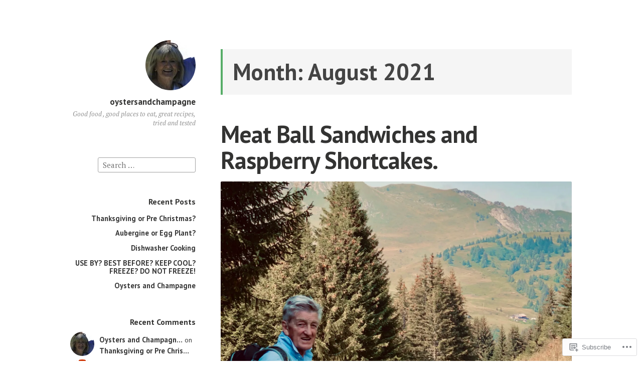

--- FILE ---
content_type: text/html; charset=UTF-8
request_url: https://oystersandchampagne.net/2021/08/
body_size: 32952
content:
<!DOCTYPE html>
<html lang="en" class="no-js">
<head>
<meta charset="UTF-8">
<meta name="viewport" content="width=device-width, initial-scale=1">
<link rel="profile" href="http://gmpg.org/xfn/11">
<link rel="pingback" href="https://oystersandchampagne.net/xmlrpc.php">

<script>(function(html){html.className = html.className.replace(/\bno-js\b/,'js')})(document.documentElement);</script>
<title>August 2021 &#8211; oystersandchampagne</title>
<meta name='robots' content='max-image-preview:large' />

<!-- Async WordPress.com Remote Login -->
<script id="wpcom_remote_login_js">
var wpcom_remote_login_extra_auth = '';
function wpcom_remote_login_remove_dom_node_id( element_id ) {
	var dom_node = document.getElementById( element_id );
	if ( dom_node ) { dom_node.parentNode.removeChild( dom_node ); }
}
function wpcom_remote_login_remove_dom_node_classes( class_name ) {
	var dom_nodes = document.querySelectorAll( '.' + class_name );
	for ( var i = 0; i < dom_nodes.length; i++ ) {
		dom_nodes[ i ].parentNode.removeChild( dom_nodes[ i ] );
	}
}
function wpcom_remote_login_final_cleanup() {
	wpcom_remote_login_remove_dom_node_classes( "wpcom_remote_login_msg" );
	wpcom_remote_login_remove_dom_node_id( "wpcom_remote_login_key" );
	wpcom_remote_login_remove_dom_node_id( "wpcom_remote_login_validate" );
	wpcom_remote_login_remove_dom_node_id( "wpcom_remote_login_js" );
	wpcom_remote_login_remove_dom_node_id( "wpcom_request_access_iframe" );
	wpcom_remote_login_remove_dom_node_id( "wpcom_request_access_styles" );
}

// Watch for messages back from the remote login
window.addEventListener( "message", function( e ) {
	if ( e.origin === "https://r-login.wordpress.com" ) {
		var data = {};
		try {
			data = JSON.parse( e.data );
		} catch( e ) {
			wpcom_remote_login_final_cleanup();
			return;
		}

		if ( data.msg === 'LOGIN' ) {
			// Clean up the login check iframe
			wpcom_remote_login_remove_dom_node_id( "wpcom_remote_login_key" );

			var id_regex = new RegExp( /^[0-9]+$/ );
			var token_regex = new RegExp( /^.*|.*|.*$/ );
			if (
				token_regex.test( data.token )
				&& id_regex.test( data.wpcomid )
			) {
				// We have everything we need to ask for a login
				var script = document.createElement( "script" );
				script.setAttribute( "id", "wpcom_remote_login_validate" );
				script.src = '/remote-login.php?wpcom_remote_login=validate'
					+ '&wpcomid=' + data.wpcomid
					+ '&token=' + encodeURIComponent( data.token )
					+ '&host=' + window.location.protocol
					+ '//' + window.location.hostname
					+ '&postid=7760'
					+ '&is_singular=';
				document.body.appendChild( script );
			}

			return;
		}

		// Safari ITP, not logged in, so redirect
		if ( data.msg === 'LOGIN-REDIRECT' ) {
			window.location = 'https://wordpress.com/log-in?redirect_to=' + window.location.href;
			return;
		}

		// Safari ITP, storage access failed, remove the request
		if ( data.msg === 'LOGIN-REMOVE' ) {
			var css_zap = 'html { -webkit-transition: margin-top 1s; transition: margin-top 1s; } /* 9001 */ html { margin-top: 0 !important; } * html body { margin-top: 0 !important; } @media screen and ( max-width: 782px ) { html { margin-top: 0 !important; } * html body { margin-top: 0 !important; } }';
			var style_zap = document.createElement( 'style' );
			style_zap.type = 'text/css';
			style_zap.appendChild( document.createTextNode( css_zap ) );
			document.body.appendChild( style_zap );

			var e = document.getElementById( 'wpcom_request_access_iframe' );
			e.parentNode.removeChild( e );

			document.cookie = 'wordpress_com_login_access=denied; path=/; max-age=31536000';

			return;
		}

		// Safari ITP
		if ( data.msg === 'REQUEST_ACCESS' ) {
			console.log( 'request access: safari' );

			// Check ITP iframe enable/disable knob
			if ( wpcom_remote_login_extra_auth !== 'safari_itp_iframe' ) {
				return;
			}

			// If we are in a "private window" there is no ITP.
			var private_window = false;
			try {
				var opendb = window.openDatabase( null, null, null, null );
			} catch( e ) {
				private_window = true;
			}

			if ( private_window ) {
				console.log( 'private window' );
				return;
			}

			var iframe = document.createElement( 'iframe' );
			iframe.id = 'wpcom_request_access_iframe';
			iframe.setAttribute( 'scrolling', 'no' );
			iframe.setAttribute( 'sandbox', 'allow-storage-access-by-user-activation allow-scripts allow-same-origin allow-top-navigation-by-user-activation' );
			iframe.src = 'https://r-login.wordpress.com/remote-login.php?wpcom_remote_login=request_access&origin=' + encodeURIComponent( data.origin ) + '&wpcomid=' + encodeURIComponent( data.wpcomid );

			var css = 'html { -webkit-transition: margin-top 1s; transition: margin-top 1s; } /* 9001 */ html { margin-top: 46px !important; } * html body { margin-top: 46px !important; } @media screen and ( max-width: 660px ) { html { margin-top: 71px !important; } * html body { margin-top: 71px !important; } #wpcom_request_access_iframe { display: block; height: 71px !important; } } #wpcom_request_access_iframe { border: 0px; height: 46px; position: fixed; top: 0; left: 0; width: 100%; min-width: 100%; z-index: 99999; background: #23282d; } ';

			var style = document.createElement( 'style' );
			style.type = 'text/css';
			style.id = 'wpcom_request_access_styles';
			style.appendChild( document.createTextNode( css ) );
			document.body.appendChild( style );

			document.body.appendChild( iframe );
		}

		if ( data.msg === 'DONE' ) {
			wpcom_remote_login_final_cleanup();
		}
	}
}, false );

// Inject the remote login iframe after the page has had a chance to load
// more critical resources
window.addEventListener( "DOMContentLoaded", function( e ) {
	var iframe = document.createElement( "iframe" );
	iframe.style.display = "none";
	iframe.setAttribute( "scrolling", "no" );
	iframe.setAttribute( "id", "wpcom_remote_login_key" );
	iframe.src = "https://r-login.wordpress.com/remote-login.php"
		+ "?wpcom_remote_login=key"
		+ "&origin=aHR0cHM6Ly9veXN0ZXJzYW5kY2hhbXBhZ25lLm5ldA%3D%3D"
		+ "&wpcomid=50160952"
		+ "&time=" + Math.floor( Date.now() / 1000 );
	document.body.appendChild( iframe );
}, false );
</script>
<link rel='dns-prefetch' href='//s0.wp.com' />
<link rel='dns-prefetch' href='//fonts-api.wp.com' />
<link rel="alternate" type="application/rss+xml" title="oystersandchampagne &raquo; Feed" href="https://oystersandchampagne.net/feed/" />
<link rel="alternate" type="application/rss+xml" title="oystersandchampagne &raquo; Comments Feed" href="https://oystersandchampagne.net/comments/feed/" />
	<script type="text/javascript">
		/* <![CDATA[ */
		function addLoadEvent(func) {
			var oldonload = window.onload;
			if (typeof window.onload != 'function') {
				window.onload = func;
			} else {
				window.onload = function () {
					oldonload();
					func();
				}
			}
		}
		/* ]]> */
	</script>
	<style id='wp-emoji-styles-inline-css'>

	img.wp-smiley, img.emoji {
		display: inline !important;
		border: none !important;
		box-shadow: none !important;
		height: 1em !important;
		width: 1em !important;
		margin: 0 0.07em !important;
		vertical-align: -0.1em !important;
		background: none !important;
		padding: 0 !important;
	}
/*# sourceURL=wp-emoji-styles-inline-css */
</style>
<link crossorigin='anonymous' rel='stylesheet' id='all-css-2-1' href='/wp-content/plugins/gutenberg-core/v22.2.0/build/styles/block-library/style.css?m=1764855221i&cssminify=yes' type='text/css' media='all' />
<style id='wp-block-library-inline-css'>
.has-text-align-justify {
	text-align:justify;
}
.has-text-align-justify{text-align:justify;}

/*# sourceURL=wp-block-library-inline-css */
</style><style id='wp-block-paragraph-inline-css'>
.is-small-text{font-size:.875em}.is-regular-text{font-size:1em}.is-large-text{font-size:2.25em}.is-larger-text{font-size:3em}.has-drop-cap:not(:focus):first-letter{float:left;font-size:8.4em;font-style:normal;font-weight:100;line-height:.68;margin:.05em .1em 0 0;text-transform:uppercase}body.rtl .has-drop-cap:not(:focus):first-letter{float:none;margin-left:.1em}p.has-drop-cap.has-background{overflow:hidden}:root :where(p.has-background){padding:1.25em 2.375em}:where(p.has-text-color:not(.has-link-color)) a{color:inherit}p.has-text-align-left[style*="writing-mode:vertical-lr"],p.has-text-align-right[style*="writing-mode:vertical-rl"]{rotate:180deg}
/*# sourceURL=/wp-content/plugins/gutenberg-core/v22.2.0/build/styles/block-library/paragraph/style.css */
</style>
<style id='wp-block-gallery-inline-css'>
.blocks-gallery-grid:not(.has-nested-images),.wp-block-gallery:not(.has-nested-images){display:flex;flex-wrap:wrap;list-style-type:none;margin:0;padding:0}.blocks-gallery-grid:not(.has-nested-images) .blocks-gallery-image,.blocks-gallery-grid:not(.has-nested-images) .blocks-gallery-item,.wp-block-gallery:not(.has-nested-images) .blocks-gallery-image,.wp-block-gallery:not(.has-nested-images) .blocks-gallery-item{display:flex;flex-direction:column;flex-grow:1;justify-content:center;margin:0 1em 1em 0;position:relative;width:calc(50% - 1em)}.blocks-gallery-grid:not(.has-nested-images) .blocks-gallery-image:nth-of-type(2n),.blocks-gallery-grid:not(.has-nested-images) .blocks-gallery-item:nth-of-type(2n),.wp-block-gallery:not(.has-nested-images) .blocks-gallery-image:nth-of-type(2n),.wp-block-gallery:not(.has-nested-images) .blocks-gallery-item:nth-of-type(2n){margin-right:0}.blocks-gallery-grid:not(.has-nested-images) .blocks-gallery-image figure,.blocks-gallery-grid:not(.has-nested-images) .blocks-gallery-item figure,.wp-block-gallery:not(.has-nested-images) .blocks-gallery-image figure,.wp-block-gallery:not(.has-nested-images) .blocks-gallery-item figure{align-items:flex-end;display:flex;height:100%;justify-content:flex-start;margin:0}.blocks-gallery-grid:not(.has-nested-images) .blocks-gallery-image img,.blocks-gallery-grid:not(.has-nested-images) .blocks-gallery-item img,.wp-block-gallery:not(.has-nested-images) .blocks-gallery-image img,.wp-block-gallery:not(.has-nested-images) .blocks-gallery-item img{display:block;height:auto;max-width:100%;width:auto}.blocks-gallery-grid:not(.has-nested-images) .blocks-gallery-image figcaption,.blocks-gallery-grid:not(.has-nested-images) .blocks-gallery-item figcaption,.wp-block-gallery:not(.has-nested-images) .blocks-gallery-image figcaption,.wp-block-gallery:not(.has-nested-images) .blocks-gallery-item figcaption{background:linear-gradient(0deg,#000000b3,#0000004d 70%,#0000);bottom:0;box-sizing:border-box;color:#fff;font-size:.8em;margin:0;max-height:100%;overflow:auto;padding:3em .77em .7em;position:absolute;text-align:center;width:100%;z-index:2}.blocks-gallery-grid:not(.has-nested-images) .blocks-gallery-image figcaption img,.blocks-gallery-grid:not(.has-nested-images) .blocks-gallery-item figcaption img,.wp-block-gallery:not(.has-nested-images) .blocks-gallery-image figcaption img,.wp-block-gallery:not(.has-nested-images) .blocks-gallery-item figcaption img{display:inline}.blocks-gallery-grid:not(.has-nested-images) figcaption,.wp-block-gallery:not(.has-nested-images) figcaption{flex-grow:1}.blocks-gallery-grid:not(.has-nested-images).is-cropped .blocks-gallery-image a,.blocks-gallery-grid:not(.has-nested-images).is-cropped .blocks-gallery-image img,.blocks-gallery-grid:not(.has-nested-images).is-cropped .blocks-gallery-item a,.blocks-gallery-grid:not(.has-nested-images).is-cropped .blocks-gallery-item img,.wp-block-gallery:not(.has-nested-images).is-cropped .blocks-gallery-image a,.wp-block-gallery:not(.has-nested-images).is-cropped .blocks-gallery-image img,.wp-block-gallery:not(.has-nested-images).is-cropped .blocks-gallery-item a,.wp-block-gallery:not(.has-nested-images).is-cropped .blocks-gallery-item img{flex:1;height:100%;object-fit:cover;width:100%}.blocks-gallery-grid:not(.has-nested-images).columns-1 .blocks-gallery-image,.blocks-gallery-grid:not(.has-nested-images).columns-1 .blocks-gallery-item,.wp-block-gallery:not(.has-nested-images).columns-1 .blocks-gallery-image,.wp-block-gallery:not(.has-nested-images).columns-1 .blocks-gallery-item{margin-right:0;width:100%}@media (min-width:600px){.blocks-gallery-grid:not(.has-nested-images).columns-3 .blocks-gallery-image,.blocks-gallery-grid:not(.has-nested-images).columns-3 .blocks-gallery-item,.wp-block-gallery:not(.has-nested-images).columns-3 .blocks-gallery-image,.wp-block-gallery:not(.has-nested-images).columns-3 .blocks-gallery-item{margin-right:1em;width:calc(33.33333% - .66667em)}.blocks-gallery-grid:not(.has-nested-images).columns-4 .blocks-gallery-image,.blocks-gallery-grid:not(.has-nested-images).columns-4 .blocks-gallery-item,.wp-block-gallery:not(.has-nested-images).columns-4 .blocks-gallery-image,.wp-block-gallery:not(.has-nested-images).columns-4 .blocks-gallery-item{margin-right:1em;width:calc(25% - .75em)}.blocks-gallery-grid:not(.has-nested-images).columns-5 .blocks-gallery-image,.blocks-gallery-grid:not(.has-nested-images).columns-5 .blocks-gallery-item,.wp-block-gallery:not(.has-nested-images).columns-5 .blocks-gallery-image,.wp-block-gallery:not(.has-nested-images).columns-5 .blocks-gallery-item{margin-right:1em;width:calc(20% - .8em)}.blocks-gallery-grid:not(.has-nested-images).columns-6 .blocks-gallery-image,.blocks-gallery-grid:not(.has-nested-images).columns-6 .blocks-gallery-item,.wp-block-gallery:not(.has-nested-images).columns-6 .blocks-gallery-image,.wp-block-gallery:not(.has-nested-images).columns-6 .blocks-gallery-item{margin-right:1em;width:calc(16.66667% - .83333em)}.blocks-gallery-grid:not(.has-nested-images).columns-7 .blocks-gallery-image,.blocks-gallery-grid:not(.has-nested-images).columns-7 .blocks-gallery-item,.wp-block-gallery:not(.has-nested-images).columns-7 .blocks-gallery-image,.wp-block-gallery:not(.has-nested-images).columns-7 .blocks-gallery-item{margin-right:1em;width:calc(14.28571% - .85714em)}.blocks-gallery-grid:not(.has-nested-images).columns-8 .blocks-gallery-image,.blocks-gallery-grid:not(.has-nested-images).columns-8 .blocks-gallery-item,.wp-block-gallery:not(.has-nested-images).columns-8 .blocks-gallery-image,.wp-block-gallery:not(.has-nested-images).columns-8 .blocks-gallery-item{margin-right:1em;width:calc(12.5% - .875em)}.blocks-gallery-grid:not(.has-nested-images).columns-1 .blocks-gallery-image:nth-of-type(1n),.blocks-gallery-grid:not(.has-nested-images).columns-1 .blocks-gallery-item:nth-of-type(1n),.blocks-gallery-grid:not(.has-nested-images).columns-2 .blocks-gallery-image:nth-of-type(2n),.blocks-gallery-grid:not(.has-nested-images).columns-2 .blocks-gallery-item:nth-of-type(2n),.blocks-gallery-grid:not(.has-nested-images).columns-3 .blocks-gallery-image:nth-of-type(3n),.blocks-gallery-grid:not(.has-nested-images).columns-3 .blocks-gallery-item:nth-of-type(3n),.blocks-gallery-grid:not(.has-nested-images).columns-4 .blocks-gallery-image:nth-of-type(4n),.blocks-gallery-grid:not(.has-nested-images).columns-4 .blocks-gallery-item:nth-of-type(4n),.blocks-gallery-grid:not(.has-nested-images).columns-5 .blocks-gallery-image:nth-of-type(5n),.blocks-gallery-grid:not(.has-nested-images).columns-5 .blocks-gallery-item:nth-of-type(5n),.blocks-gallery-grid:not(.has-nested-images).columns-6 .blocks-gallery-image:nth-of-type(6n),.blocks-gallery-grid:not(.has-nested-images).columns-6 .blocks-gallery-item:nth-of-type(6n),.blocks-gallery-grid:not(.has-nested-images).columns-7 .blocks-gallery-image:nth-of-type(7n),.blocks-gallery-grid:not(.has-nested-images).columns-7 .blocks-gallery-item:nth-of-type(7n),.blocks-gallery-grid:not(.has-nested-images).columns-8 .blocks-gallery-image:nth-of-type(8n),.blocks-gallery-grid:not(.has-nested-images).columns-8 .blocks-gallery-item:nth-of-type(8n),.wp-block-gallery:not(.has-nested-images).columns-1 .blocks-gallery-image:nth-of-type(1n),.wp-block-gallery:not(.has-nested-images).columns-1 .blocks-gallery-item:nth-of-type(1n),.wp-block-gallery:not(.has-nested-images).columns-2 .blocks-gallery-image:nth-of-type(2n),.wp-block-gallery:not(.has-nested-images).columns-2 .blocks-gallery-item:nth-of-type(2n),.wp-block-gallery:not(.has-nested-images).columns-3 .blocks-gallery-image:nth-of-type(3n),.wp-block-gallery:not(.has-nested-images).columns-3 .blocks-gallery-item:nth-of-type(3n),.wp-block-gallery:not(.has-nested-images).columns-4 .blocks-gallery-image:nth-of-type(4n),.wp-block-gallery:not(.has-nested-images).columns-4 .blocks-gallery-item:nth-of-type(4n),.wp-block-gallery:not(.has-nested-images).columns-5 .blocks-gallery-image:nth-of-type(5n),.wp-block-gallery:not(.has-nested-images).columns-5 .blocks-gallery-item:nth-of-type(5n),.wp-block-gallery:not(.has-nested-images).columns-6 .blocks-gallery-image:nth-of-type(6n),.wp-block-gallery:not(.has-nested-images).columns-6 .blocks-gallery-item:nth-of-type(6n),.wp-block-gallery:not(.has-nested-images).columns-7 .blocks-gallery-image:nth-of-type(7n),.wp-block-gallery:not(.has-nested-images).columns-7 .blocks-gallery-item:nth-of-type(7n),.wp-block-gallery:not(.has-nested-images).columns-8 .blocks-gallery-image:nth-of-type(8n),.wp-block-gallery:not(.has-nested-images).columns-8 .blocks-gallery-item:nth-of-type(8n){margin-right:0}}.blocks-gallery-grid:not(.has-nested-images) .blocks-gallery-image:last-child,.blocks-gallery-grid:not(.has-nested-images) .blocks-gallery-item:last-child,.wp-block-gallery:not(.has-nested-images) .blocks-gallery-image:last-child,.wp-block-gallery:not(.has-nested-images) .blocks-gallery-item:last-child{margin-right:0}.blocks-gallery-grid:not(.has-nested-images).alignleft,.blocks-gallery-grid:not(.has-nested-images).alignright,.wp-block-gallery:not(.has-nested-images).alignleft,.wp-block-gallery:not(.has-nested-images).alignright{max-width:420px;width:100%}.blocks-gallery-grid:not(.has-nested-images).aligncenter .blocks-gallery-item figure,.wp-block-gallery:not(.has-nested-images).aligncenter .blocks-gallery-item figure{justify-content:center}.wp-block-gallery:not(.is-cropped) .blocks-gallery-item{align-self:flex-start}figure.wp-block-gallery.has-nested-images{align-items:normal}.wp-block-gallery.has-nested-images figure.wp-block-image:not(#individual-image){margin:0;width:calc(50% - var(--wp--style--unstable-gallery-gap, 16px)/2)}.wp-block-gallery.has-nested-images figure.wp-block-image{box-sizing:border-box;display:flex;flex-direction:column;flex-grow:1;justify-content:center;max-width:100%;position:relative}.wp-block-gallery.has-nested-images figure.wp-block-image>a,.wp-block-gallery.has-nested-images figure.wp-block-image>div{flex-direction:column;flex-grow:1;margin:0}.wp-block-gallery.has-nested-images figure.wp-block-image img{display:block;height:auto;max-width:100%!important;width:auto}.wp-block-gallery.has-nested-images figure.wp-block-image figcaption,.wp-block-gallery.has-nested-images figure.wp-block-image:has(figcaption):before{bottom:0;left:0;max-height:100%;position:absolute;right:0}.wp-block-gallery.has-nested-images figure.wp-block-image:has(figcaption):before{backdrop-filter:blur(3px);content:"";height:100%;-webkit-mask-image:linear-gradient(0deg,#000 20%,#0000);mask-image:linear-gradient(0deg,#000 20%,#0000);max-height:40%;pointer-events:none}.wp-block-gallery.has-nested-images figure.wp-block-image figcaption{box-sizing:border-box;color:#fff;font-size:13px;margin:0;overflow:auto;padding:1em;text-align:center;text-shadow:0 0 1.5px #000}.wp-block-gallery.has-nested-images figure.wp-block-image figcaption::-webkit-scrollbar{height:12px;width:12px}.wp-block-gallery.has-nested-images figure.wp-block-image figcaption::-webkit-scrollbar-track{background-color:initial}.wp-block-gallery.has-nested-images figure.wp-block-image figcaption::-webkit-scrollbar-thumb{background-clip:padding-box;background-color:initial;border:3px solid #0000;border-radius:8px}.wp-block-gallery.has-nested-images figure.wp-block-image figcaption:focus-within::-webkit-scrollbar-thumb,.wp-block-gallery.has-nested-images figure.wp-block-image figcaption:focus::-webkit-scrollbar-thumb,.wp-block-gallery.has-nested-images figure.wp-block-image figcaption:hover::-webkit-scrollbar-thumb{background-color:#fffc}.wp-block-gallery.has-nested-images figure.wp-block-image figcaption{scrollbar-color:#0000 #0000;scrollbar-gutter:stable both-edges;scrollbar-width:thin}.wp-block-gallery.has-nested-images figure.wp-block-image figcaption:focus,.wp-block-gallery.has-nested-images figure.wp-block-image figcaption:focus-within,.wp-block-gallery.has-nested-images figure.wp-block-image figcaption:hover{scrollbar-color:#fffc #0000}.wp-block-gallery.has-nested-images figure.wp-block-image figcaption{will-change:transform}@media (hover:none){.wp-block-gallery.has-nested-images figure.wp-block-image figcaption{scrollbar-color:#fffc #0000}}.wp-block-gallery.has-nested-images figure.wp-block-image figcaption{background:linear-gradient(0deg,#0006,#0000)}.wp-block-gallery.has-nested-images figure.wp-block-image figcaption img{display:inline}.wp-block-gallery.has-nested-images figure.wp-block-image figcaption a{color:inherit}.wp-block-gallery.has-nested-images figure.wp-block-image.has-custom-border img{box-sizing:border-box}.wp-block-gallery.has-nested-images figure.wp-block-image.has-custom-border>a,.wp-block-gallery.has-nested-images figure.wp-block-image.has-custom-border>div,.wp-block-gallery.has-nested-images figure.wp-block-image.is-style-rounded>a,.wp-block-gallery.has-nested-images figure.wp-block-image.is-style-rounded>div{flex:1 1 auto}.wp-block-gallery.has-nested-images figure.wp-block-image.has-custom-border figcaption,.wp-block-gallery.has-nested-images figure.wp-block-image.is-style-rounded figcaption{background:none;color:inherit;flex:initial;margin:0;padding:10px 10px 9px;position:relative;text-shadow:none}.wp-block-gallery.has-nested-images figure.wp-block-image.has-custom-border:before,.wp-block-gallery.has-nested-images figure.wp-block-image.is-style-rounded:before{content:none}.wp-block-gallery.has-nested-images figcaption{flex-basis:100%;flex-grow:1;text-align:center}.wp-block-gallery.has-nested-images:not(.is-cropped) figure.wp-block-image:not(#individual-image){margin-bottom:auto;margin-top:0}.wp-block-gallery.has-nested-images.is-cropped figure.wp-block-image:not(#individual-image){align-self:inherit}.wp-block-gallery.has-nested-images.is-cropped figure.wp-block-image:not(#individual-image)>a,.wp-block-gallery.has-nested-images.is-cropped figure.wp-block-image:not(#individual-image)>div:not(.components-drop-zone){display:flex}.wp-block-gallery.has-nested-images.is-cropped figure.wp-block-image:not(#individual-image) a,.wp-block-gallery.has-nested-images.is-cropped figure.wp-block-image:not(#individual-image) img{flex:1 0 0%;height:100%;object-fit:cover;width:100%}.wp-block-gallery.has-nested-images.columns-1 figure.wp-block-image:not(#individual-image){width:100%}@media (min-width:600px){.wp-block-gallery.has-nested-images.columns-3 figure.wp-block-image:not(#individual-image){width:calc(33.33333% - var(--wp--style--unstable-gallery-gap, 16px)*.66667)}.wp-block-gallery.has-nested-images.columns-4 figure.wp-block-image:not(#individual-image){width:calc(25% - var(--wp--style--unstable-gallery-gap, 16px)*.75)}.wp-block-gallery.has-nested-images.columns-5 figure.wp-block-image:not(#individual-image){width:calc(20% - var(--wp--style--unstable-gallery-gap, 16px)*.8)}.wp-block-gallery.has-nested-images.columns-6 figure.wp-block-image:not(#individual-image){width:calc(16.66667% - var(--wp--style--unstable-gallery-gap, 16px)*.83333)}.wp-block-gallery.has-nested-images.columns-7 figure.wp-block-image:not(#individual-image){width:calc(14.28571% - var(--wp--style--unstable-gallery-gap, 16px)*.85714)}.wp-block-gallery.has-nested-images.columns-8 figure.wp-block-image:not(#individual-image){width:calc(12.5% - var(--wp--style--unstable-gallery-gap, 16px)*.875)}.wp-block-gallery.has-nested-images.columns-default figure.wp-block-image:not(#individual-image){width:calc(33.33% - var(--wp--style--unstable-gallery-gap, 16px)*.66667)}.wp-block-gallery.has-nested-images.columns-default figure.wp-block-image:not(#individual-image):first-child:nth-last-child(2),.wp-block-gallery.has-nested-images.columns-default figure.wp-block-image:not(#individual-image):first-child:nth-last-child(2)~figure.wp-block-image:not(#individual-image){width:calc(50% - var(--wp--style--unstable-gallery-gap, 16px)*.5)}.wp-block-gallery.has-nested-images.columns-default figure.wp-block-image:not(#individual-image):first-child:last-child{width:100%}}.wp-block-gallery.has-nested-images.alignleft,.wp-block-gallery.has-nested-images.alignright{max-width:420px;width:100%}.wp-block-gallery.has-nested-images.aligncenter{justify-content:center}
/*# sourceURL=/wp-content/plugins/gutenberg-core/v22.2.0/build/styles/block-library/gallery/style.css */
</style>
<style id='wp-block-image-inline-css'>
.wp-block-image>a,.wp-block-image>figure>a{display:inline-block}.wp-block-image img{box-sizing:border-box;height:auto;max-width:100%;vertical-align:bottom}@media not (prefers-reduced-motion){.wp-block-image img.hide{visibility:hidden}.wp-block-image img.show{animation:show-content-image .4s}}.wp-block-image[style*=border-radius] img,.wp-block-image[style*=border-radius]>a{border-radius:inherit}.wp-block-image.has-custom-border img{box-sizing:border-box}.wp-block-image.aligncenter{text-align:center}.wp-block-image.alignfull>a,.wp-block-image.alignwide>a{width:100%}.wp-block-image.alignfull img,.wp-block-image.alignwide img{height:auto;width:100%}.wp-block-image .aligncenter,.wp-block-image .alignleft,.wp-block-image .alignright,.wp-block-image.aligncenter,.wp-block-image.alignleft,.wp-block-image.alignright{display:table}.wp-block-image .aligncenter>figcaption,.wp-block-image .alignleft>figcaption,.wp-block-image .alignright>figcaption,.wp-block-image.aligncenter>figcaption,.wp-block-image.alignleft>figcaption,.wp-block-image.alignright>figcaption{caption-side:bottom;display:table-caption}.wp-block-image .alignleft{float:left;margin:.5em 1em .5em 0}.wp-block-image .alignright{float:right;margin:.5em 0 .5em 1em}.wp-block-image .aligncenter{margin-left:auto;margin-right:auto}.wp-block-image :where(figcaption){margin-bottom:1em;margin-top:.5em}.wp-block-image.is-style-circle-mask img{border-radius:9999px}@supports ((-webkit-mask-image:none) or (mask-image:none)) or (-webkit-mask-image:none){.wp-block-image.is-style-circle-mask img{border-radius:0;-webkit-mask-image:url('data:image/svg+xml;utf8,<svg viewBox="0 0 100 100" xmlns="http://www.w3.org/2000/svg"><circle cx="50" cy="50" r="50"/></svg>');mask-image:url('data:image/svg+xml;utf8,<svg viewBox="0 0 100 100" xmlns="http://www.w3.org/2000/svg"><circle cx="50" cy="50" r="50"/></svg>');mask-mode:alpha;-webkit-mask-position:center;mask-position:center;-webkit-mask-repeat:no-repeat;mask-repeat:no-repeat;-webkit-mask-size:contain;mask-size:contain}}:root :where(.wp-block-image.is-style-rounded img,.wp-block-image .is-style-rounded img){border-radius:9999px}.wp-block-image figure{margin:0}.wp-lightbox-container{display:flex;flex-direction:column;position:relative}.wp-lightbox-container img{cursor:zoom-in}.wp-lightbox-container img:hover+button{opacity:1}.wp-lightbox-container button{align-items:center;backdrop-filter:blur(16px) saturate(180%);background-color:#5a5a5a40;border:none;border-radius:4px;cursor:zoom-in;display:flex;height:20px;justify-content:center;opacity:0;padding:0;position:absolute;right:16px;text-align:center;top:16px;width:20px;z-index:100}@media not (prefers-reduced-motion){.wp-lightbox-container button{transition:opacity .2s ease}}.wp-lightbox-container button:focus-visible{outline:3px auto #5a5a5a40;outline:3px auto -webkit-focus-ring-color;outline-offset:3px}.wp-lightbox-container button:hover{cursor:pointer;opacity:1}.wp-lightbox-container button:focus{opacity:1}.wp-lightbox-container button:focus,.wp-lightbox-container button:hover,.wp-lightbox-container button:not(:hover):not(:active):not(.has-background){background-color:#5a5a5a40;border:none}.wp-lightbox-overlay{box-sizing:border-box;cursor:zoom-out;height:100vh;left:0;overflow:hidden;position:fixed;top:0;visibility:hidden;width:100%;z-index:100000}.wp-lightbox-overlay .close-button{align-items:center;cursor:pointer;display:flex;justify-content:center;min-height:40px;min-width:40px;padding:0;position:absolute;right:calc(env(safe-area-inset-right) + 16px);top:calc(env(safe-area-inset-top) + 16px);z-index:5000000}.wp-lightbox-overlay .close-button:focus,.wp-lightbox-overlay .close-button:hover,.wp-lightbox-overlay .close-button:not(:hover):not(:active):not(.has-background){background:none;border:none}.wp-lightbox-overlay .lightbox-image-container{height:var(--wp--lightbox-container-height);left:50%;overflow:hidden;position:absolute;top:50%;transform:translate(-50%,-50%);transform-origin:top left;width:var(--wp--lightbox-container-width);z-index:9999999999}.wp-lightbox-overlay .wp-block-image{align-items:center;box-sizing:border-box;display:flex;height:100%;justify-content:center;margin:0;position:relative;transform-origin:0 0;width:100%;z-index:3000000}.wp-lightbox-overlay .wp-block-image img{height:var(--wp--lightbox-image-height);min-height:var(--wp--lightbox-image-height);min-width:var(--wp--lightbox-image-width);width:var(--wp--lightbox-image-width)}.wp-lightbox-overlay .wp-block-image figcaption{display:none}.wp-lightbox-overlay button{background:none;border:none}.wp-lightbox-overlay .scrim{background-color:#fff;height:100%;opacity:.9;position:absolute;width:100%;z-index:2000000}.wp-lightbox-overlay.active{visibility:visible}@media not (prefers-reduced-motion){.wp-lightbox-overlay.active{animation:turn-on-visibility .25s both}.wp-lightbox-overlay.active img{animation:turn-on-visibility .35s both}.wp-lightbox-overlay.show-closing-animation:not(.active){animation:turn-off-visibility .35s both}.wp-lightbox-overlay.show-closing-animation:not(.active) img{animation:turn-off-visibility .25s both}.wp-lightbox-overlay.zoom.active{animation:none;opacity:1;visibility:visible}.wp-lightbox-overlay.zoom.active .lightbox-image-container{animation:lightbox-zoom-in .4s}.wp-lightbox-overlay.zoom.active .lightbox-image-container img{animation:none}.wp-lightbox-overlay.zoom.active .scrim{animation:turn-on-visibility .4s forwards}.wp-lightbox-overlay.zoom.show-closing-animation:not(.active){animation:none}.wp-lightbox-overlay.zoom.show-closing-animation:not(.active) .lightbox-image-container{animation:lightbox-zoom-out .4s}.wp-lightbox-overlay.zoom.show-closing-animation:not(.active) .lightbox-image-container img{animation:none}.wp-lightbox-overlay.zoom.show-closing-animation:not(.active) .scrim{animation:turn-off-visibility .4s forwards}}@keyframes show-content-image{0%{visibility:hidden}99%{visibility:hidden}to{visibility:visible}}@keyframes turn-on-visibility{0%{opacity:0}to{opacity:1}}@keyframes turn-off-visibility{0%{opacity:1;visibility:visible}99%{opacity:0;visibility:visible}to{opacity:0;visibility:hidden}}@keyframes lightbox-zoom-in{0%{transform:translate(calc((-100vw + var(--wp--lightbox-scrollbar-width))/2 + var(--wp--lightbox-initial-left-position)),calc(-50vh + var(--wp--lightbox-initial-top-position))) scale(var(--wp--lightbox-scale))}to{transform:translate(-50%,-50%) scale(1)}}@keyframes lightbox-zoom-out{0%{transform:translate(-50%,-50%) scale(1);visibility:visible}99%{visibility:visible}to{transform:translate(calc((-100vw + var(--wp--lightbox-scrollbar-width))/2 + var(--wp--lightbox-initial-left-position)),calc(-50vh + var(--wp--lightbox-initial-top-position))) scale(var(--wp--lightbox-scale));visibility:hidden}}
/*# sourceURL=/wp-content/plugins/gutenberg-core/v22.2.0/build/styles/block-library/image/style.css */
</style>
<style id='wp-block-list-inline-css'>
ol,ul{box-sizing:border-box}:root :where(.wp-block-list.has-background){padding:1.25em 2.375em}
/*# sourceURL=/wp-content/plugins/gutenberg-core/v22.2.0/build/styles/block-library/list/style.css */
</style>
<style id='global-styles-inline-css'>
:root{--wp--preset--aspect-ratio--square: 1;--wp--preset--aspect-ratio--4-3: 4/3;--wp--preset--aspect-ratio--3-4: 3/4;--wp--preset--aspect-ratio--3-2: 3/2;--wp--preset--aspect-ratio--2-3: 2/3;--wp--preset--aspect-ratio--16-9: 16/9;--wp--preset--aspect-ratio--9-16: 9/16;--wp--preset--color--black: #000000;--wp--preset--color--cyan-bluish-gray: #abb8c3;--wp--preset--color--white: #ffffff;--wp--preset--color--pale-pink: #f78da7;--wp--preset--color--vivid-red: #cf2e2e;--wp--preset--color--luminous-vivid-orange: #ff6900;--wp--preset--color--luminous-vivid-amber: #fcb900;--wp--preset--color--light-green-cyan: #7bdcb5;--wp--preset--color--vivid-green-cyan: #00d084;--wp--preset--color--pale-cyan-blue: #8ed1fc;--wp--preset--color--vivid-cyan-blue: #0693e3;--wp--preset--color--vivid-purple: #9b51e0;--wp--preset--gradient--vivid-cyan-blue-to-vivid-purple: linear-gradient(135deg,rgb(6,147,227) 0%,rgb(155,81,224) 100%);--wp--preset--gradient--light-green-cyan-to-vivid-green-cyan: linear-gradient(135deg,rgb(122,220,180) 0%,rgb(0,208,130) 100%);--wp--preset--gradient--luminous-vivid-amber-to-luminous-vivid-orange: linear-gradient(135deg,rgb(252,185,0) 0%,rgb(255,105,0) 100%);--wp--preset--gradient--luminous-vivid-orange-to-vivid-red: linear-gradient(135deg,rgb(255,105,0) 0%,rgb(207,46,46) 100%);--wp--preset--gradient--very-light-gray-to-cyan-bluish-gray: linear-gradient(135deg,rgb(238,238,238) 0%,rgb(169,184,195) 100%);--wp--preset--gradient--cool-to-warm-spectrum: linear-gradient(135deg,rgb(74,234,220) 0%,rgb(151,120,209) 20%,rgb(207,42,186) 40%,rgb(238,44,130) 60%,rgb(251,105,98) 80%,rgb(254,248,76) 100%);--wp--preset--gradient--blush-light-purple: linear-gradient(135deg,rgb(255,206,236) 0%,rgb(152,150,240) 100%);--wp--preset--gradient--blush-bordeaux: linear-gradient(135deg,rgb(254,205,165) 0%,rgb(254,45,45) 50%,rgb(107,0,62) 100%);--wp--preset--gradient--luminous-dusk: linear-gradient(135deg,rgb(255,203,112) 0%,rgb(199,81,192) 50%,rgb(65,88,208) 100%);--wp--preset--gradient--pale-ocean: linear-gradient(135deg,rgb(255,245,203) 0%,rgb(182,227,212) 50%,rgb(51,167,181) 100%);--wp--preset--gradient--electric-grass: linear-gradient(135deg,rgb(202,248,128) 0%,rgb(113,206,126) 100%);--wp--preset--gradient--midnight: linear-gradient(135deg,rgb(2,3,129) 0%,rgb(40,116,252) 100%);--wp--preset--font-size--small: 13px;--wp--preset--font-size--medium: 20px;--wp--preset--font-size--large: 36px;--wp--preset--font-size--x-large: 42px;--wp--preset--font-family--albert-sans: 'Albert Sans', sans-serif;--wp--preset--font-family--alegreya: Alegreya, serif;--wp--preset--font-family--arvo: Arvo, serif;--wp--preset--font-family--bodoni-moda: 'Bodoni Moda', serif;--wp--preset--font-family--bricolage-grotesque: 'Bricolage Grotesque', sans-serif;--wp--preset--font-family--cabin: Cabin, sans-serif;--wp--preset--font-family--chivo: Chivo, sans-serif;--wp--preset--font-family--commissioner: Commissioner, sans-serif;--wp--preset--font-family--cormorant: Cormorant, serif;--wp--preset--font-family--courier-prime: 'Courier Prime', monospace;--wp--preset--font-family--crimson-pro: 'Crimson Pro', serif;--wp--preset--font-family--dm-mono: 'DM Mono', monospace;--wp--preset--font-family--dm-sans: 'DM Sans', sans-serif;--wp--preset--font-family--dm-serif-display: 'DM Serif Display', serif;--wp--preset--font-family--domine: Domine, serif;--wp--preset--font-family--eb-garamond: 'EB Garamond', serif;--wp--preset--font-family--epilogue: Epilogue, sans-serif;--wp--preset--font-family--fahkwang: Fahkwang, sans-serif;--wp--preset--font-family--figtree: Figtree, sans-serif;--wp--preset--font-family--fira-sans: 'Fira Sans', sans-serif;--wp--preset--font-family--fjalla-one: 'Fjalla One', sans-serif;--wp--preset--font-family--fraunces: Fraunces, serif;--wp--preset--font-family--gabarito: Gabarito, system-ui;--wp--preset--font-family--ibm-plex-mono: 'IBM Plex Mono', monospace;--wp--preset--font-family--ibm-plex-sans: 'IBM Plex Sans', sans-serif;--wp--preset--font-family--ibarra-real-nova: 'Ibarra Real Nova', serif;--wp--preset--font-family--instrument-serif: 'Instrument Serif', serif;--wp--preset--font-family--inter: Inter, sans-serif;--wp--preset--font-family--josefin-sans: 'Josefin Sans', sans-serif;--wp--preset--font-family--jost: Jost, sans-serif;--wp--preset--font-family--libre-baskerville: 'Libre Baskerville', serif;--wp--preset--font-family--libre-franklin: 'Libre Franklin', sans-serif;--wp--preset--font-family--literata: Literata, serif;--wp--preset--font-family--lora: Lora, serif;--wp--preset--font-family--merriweather: Merriweather, serif;--wp--preset--font-family--montserrat: Montserrat, sans-serif;--wp--preset--font-family--newsreader: Newsreader, serif;--wp--preset--font-family--noto-sans-mono: 'Noto Sans Mono', sans-serif;--wp--preset--font-family--nunito: Nunito, sans-serif;--wp--preset--font-family--open-sans: 'Open Sans', sans-serif;--wp--preset--font-family--overpass: Overpass, sans-serif;--wp--preset--font-family--pt-serif: 'PT Serif', serif;--wp--preset--font-family--petrona: Petrona, serif;--wp--preset--font-family--piazzolla: Piazzolla, serif;--wp--preset--font-family--playfair-display: 'Playfair Display', serif;--wp--preset--font-family--plus-jakarta-sans: 'Plus Jakarta Sans', sans-serif;--wp--preset--font-family--poppins: Poppins, sans-serif;--wp--preset--font-family--raleway: Raleway, sans-serif;--wp--preset--font-family--roboto: Roboto, sans-serif;--wp--preset--font-family--roboto-slab: 'Roboto Slab', serif;--wp--preset--font-family--rubik: Rubik, sans-serif;--wp--preset--font-family--rufina: Rufina, serif;--wp--preset--font-family--sora: Sora, sans-serif;--wp--preset--font-family--source-sans-3: 'Source Sans 3', sans-serif;--wp--preset--font-family--source-serif-4: 'Source Serif 4', serif;--wp--preset--font-family--space-mono: 'Space Mono', monospace;--wp--preset--font-family--syne: Syne, sans-serif;--wp--preset--font-family--texturina: Texturina, serif;--wp--preset--font-family--urbanist: Urbanist, sans-serif;--wp--preset--font-family--work-sans: 'Work Sans', sans-serif;--wp--preset--spacing--20: 0.44rem;--wp--preset--spacing--30: 0.67rem;--wp--preset--spacing--40: 1rem;--wp--preset--spacing--50: 1.5rem;--wp--preset--spacing--60: 2.25rem;--wp--preset--spacing--70: 3.38rem;--wp--preset--spacing--80: 5.06rem;--wp--preset--shadow--natural: 6px 6px 9px rgba(0, 0, 0, 0.2);--wp--preset--shadow--deep: 12px 12px 50px rgba(0, 0, 0, 0.4);--wp--preset--shadow--sharp: 6px 6px 0px rgba(0, 0, 0, 0.2);--wp--preset--shadow--outlined: 6px 6px 0px -3px rgb(255, 255, 255), 6px 6px rgb(0, 0, 0);--wp--preset--shadow--crisp: 6px 6px 0px rgb(0, 0, 0);}:where(.is-layout-flex){gap: 0.5em;}:where(.is-layout-grid){gap: 0.5em;}body .is-layout-flex{display: flex;}.is-layout-flex{flex-wrap: wrap;align-items: center;}.is-layout-flex > :is(*, div){margin: 0;}body .is-layout-grid{display: grid;}.is-layout-grid > :is(*, div){margin: 0;}:where(.wp-block-columns.is-layout-flex){gap: 2em;}:where(.wp-block-columns.is-layout-grid){gap: 2em;}:where(.wp-block-post-template.is-layout-flex){gap: 1.25em;}:where(.wp-block-post-template.is-layout-grid){gap: 1.25em;}.has-black-color{color: var(--wp--preset--color--black) !important;}.has-cyan-bluish-gray-color{color: var(--wp--preset--color--cyan-bluish-gray) !important;}.has-white-color{color: var(--wp--preset--color--white) !important;}.has-pale-pink-color{color: var(--wp--preset--color--pale-pink) !important;}.has-vivid-red-color{color: var(--wp--preset--color--vivid-red) !important;}.has-luminous-vivid-orange-color{color: var(--wp--preset--color--luminous-vivid-orange) !important;}.has-luminous-vivid-amber-color{color: var(--wp--preset--color--luminous-vivid-amber) !important;}.has-light-green-cyan-color{color: var(--wp--preset--color--light-green-cyan) !important;}.has-vivid-green-cyan-color{color: var(--wp--preset--color--vivid-green-cyan) !important;}.has-pale-cyan-blue-color{color: var(--wp--preset--color--pale-cyan-blue) !important;}.has-vivid-cyan-blue-color{color: var(--wp--preset--color--vivid-cyan-blue) !important;}.has-vivid-purple-color{color: var(--wp--preset--color--vivid-purple) !important;}.has-black-background-color{background-color: var(--wp--preset--color--black) !important;}.has-cyan-bluish-gray-background-color{background-color: var(--wp--preset--color--cyan-bluish-gray) !important;}.has-white-background-color{background-color: var(--wp--preset--color--white) !important;}.has-pale-pink-background-color{background-color: var(--wp--preset--color--pale-pink) !important;}.has-vivid-red-background-color{background-color: var(--wp--preset--color--vivid-red) !important;}.has-luminous-vivid-orange-background-color{background-color: var(--wp--preset--color--luminous-vivid-orange) !important;}.has-luminous-vivid-amber-background-color{background-color: var(--wp--preset--color--luminous-vivid-amber) !important;}.has-light-green-cyan-background-color{background-color: var(--wp--preset--color--light-green-cyan) !important;}.has-vivid-green-cyan-background-color{background-color: var(--wp--preset--color--vivid-green-cyan) !important;}.has-pale-cyan-blue-background-color{background-color: var(--wp--preset--color--pale-cyan-blue) !important;}.has-vivid-cyan-blue-background-color{background-color: var(--wp--preset--color--vivid-cyan-blue) !important;}.has-vivid-purple-background-color{background-color: var(--wp--preset--color--vivid-purple) !important;}.has-black-border-color{border-color: var(--wp--preset--color--black) !important;}.has-cyan-bluish-gray-border-color{border-color: var(--wp--preset--color--cyan-bluish-gray) !important;}.has-white-border-color{border-color: var(--wp--preset--color--white) !important;}.has-pale-pink-border-color{border-color: var(--wp--preset--color--pale-pink) !important;}.has-vivid-red-border-color{border-color: var(--wp--preset--color--vivid-red) !important;}.has-luminous-vivid-orange-border-color{border-color: var(--wp--preset--color--luminous-vivid-orange) !important;}.has-luminous-vivid-amber-border-color{border-color: var(--wp--preset--color--luminous-vivid-amber) !important;}.has-light-green-cyan-border-color{border-color: var(--wp--preset--color--light-green-cyan) !important;}.has-vivid-green-cyan-border-color{border-color: var(--wp--preset--color--vivid-green-cyan) !important;}.has-pale-cyan-blue-border-color{border-color: var(--wp--preset--color--pale-cyan-blue) !important;}.has-vivid-cyan-blue-border-color{border-color: var(--wp--preset--color--vivid-cyan-blue) !important;}.has-vivid-purple-border-color{border-color: var(--wp--preset--color--vivid-purple) !important;}.has-vivid-cyan-blue-to-vivid-purple-gradient-background{background: var(--wp--preset--gradient--vivid-cyan-blue-to-vivid-purple) !important;}.has-light-green-cyan-to-vivid-green-cyan-gradient-background{background: var(--wp--preset--gradient--light-green-cyan-to-vivid-green-cyan) !important;}.has-luminous-vivid-amber-to-luminous-vivid-orange-gradient-background{background: var(--wp--preset--gradient--luminous-vivid-amber-to-luminous-vivid-orange) !important;}.has-luminous-vivid-orange-to-vivid-red-gradient-background{background: var(--wp--preset--gradient--luminous-vivid-orange-to-vivid-red) !important;}.has-very-light-gray-to-cyan-bluish-gray-gradient-background{background: var(--wp--preset--gradient--very-light-gray-to-cyan-bluish-gray) !important;}.has-cool-to-warm-spectrum-gradient-background{background: var(--wp--preset--gradient--cool-to-warm-spectrum) !important;}.has-blush-light-purple-gradient-background{background: var(--wp--preset--gradient--blush-light-purple) !important;}.has-blush-bordeaux-gradient-background{background: var(--wp--preset--gradient--blush-bordeaux) !important;}.has-luminous-dusk-gradient-background{background: var(--wp--preset--gradient--luminous-dusk) !important;}.has-pale-ocean-gradient-background{background: var(--wp--preset--gradient--pale-ocean) !important;}.has-electric-grass-gradient-background{background: var(--wp--preset--gradient--electric-grass) !important;}.has-midnight-gradient-background{background: var(--wp--preset--gradient--midnight) !important;}.has-small-font-size{font-size: var(--wp--preset--font-size--small) !important;}.has-medium-font-size{font-size: var(--wp--preset--font-size--medium) !important;}.has-large-font-size{font-size: var(--wp--preset--font-size--large) !important;}.has-x-large-font-size{font-size: var(--wp--preset--font-size--x-large) !important;}.has-albert-sans-font-family{font-family: var(--wp--preset--font-family--albert-sans) !important;}.has-alegreya-font-family{font-family: var(--wp--preset--font-family--alegreya) !important;}.has-arvo-font-family{font-family: var(--wp--preset--font-family--arvo) !important;}.has-bodoni-moda-font-family{font-family: var(--wp--preset--font-family--bodoni-moda) !important;}.has-bricolage-grotesque-font-family{font-family: var(--wp--preset--font-family--bricolage-grotesque) !important;}.has-cabin-font-family{font-family: var(--wp--preset--font-family--cabin) !important;}.has-chivo-font-family{font-family: var(--wp--preset--font-family--chivo) !important;}.has-commissioner-font-family{font-family: var(--wp--preset--font-family--commissioner) !important;}.has-cormorant-font-family{font-family: var(--wp--preset--font-family--cormorant) !important;}.has-courier-prime-font-family{font-family: var(--wp--preset--font-family--courier-prime) !important;}.has-crimson-pro-font-family{font-family: var(--wp--preset--font-family--crimson-pro) !important;}.has-dm-mono-font-family{font-family: var(--wp--preset--font-family--dm-mono) !important;}.has-dm-sans-font-family{font-family: var(--wp--preset--font-family--dm-sans) !important;}.has-dm-serif-display-font-family{font-family: var(--wp--preset--font-family--dm-serif-display) !important;}.has-domine-font-family{font-family: var(--wp--preset--font-family--domine) !important;}.has-eb-garamond-font-family{font-family: var(--wp--preset--font-family--eb-garamond) !important;}.has-epilogue-font-family{font-family: var(--wp--preset--font-family--epilogue) !important;}.has-fahkwang-font-family{font-family: var(--wp--preset--font-family--fahkwang) !important;}.has-figtree-font-family{font-family: var(--wp--preset--font-family--figtree) !important;}.has-fira-sans-font-family{font-family: var(--wp--preset--font-family--fira-sans) !important;}.has-fjalla-one-font-family{font-family: var(--wp--preset--font-family--fjalla-one) !important;}.has-fraunces-font-family{font-family: var(--wp--preset--font-family--fraunces) !important;}.has-gabarito-font-family{font-family: var(--wp--preset--font-family--gabarito) !important;}.has-ibm-plex-mono-font-family{font-family: var(--wp--preset--font-family--ibm-plex-mono) !important;}.has-ibm-plex-sans-font-family{font-family: var(--wp--preset--font-family--ibm-plex-sans) !important;}.has-ibarra-real-nova-font-family{font-family: var(--wp--preset--font-family--ibarra-real-nova) !important;}.has-instrument-serif-font-family{font-family: var(--wp--preset--font-family--instrument-serif) !important;}.has-inter-font-family{font-family: var(--wp--preset--font-family--inter) !important;}.has-josefin-sans-font-family{font-family: var(--wp--preset--font-family--josefin-sans) !important;}.has-jost-font-family{font-family: var(--wp--preset--font-family--jost) !important;}.has-libre-baskerville-font-family{font-family: var(--wp--preset--font-family--libre-baskerville) !important;}.has-libre-franklin-font-family{font-family: var(--wp--preset--font-family--libre-franklin) !important;}.has-literata-font-family{font-family: var(--wp--preset--font-family--literata) !important;}.has-lora-font-family{font-family: var(--wp--preset--font-family--lora) !important;}.has-merriweather-font-family{font-family: var(--wp--preset--font-family--merriweather) !important;}.has-montserrat-font-family{font-family: var(--wp--preset--font-family--montserrat) !important;}.has-newsreader-font-family{font-family: var(--wp--preset--font-family--newsreader) !important;}.has-noto-sans-mono-font-family{font-family: var(--wp--preset--font-family--noto-sans-mono) !important;}.has-nunito-font-family{font-family: var(--wp--preset--font-family--nunito) !important;}.has-open-sans-font-family{font-family: var(--wp--preset--font-family--open-sans) !important;}.has-overpass-font-family{font-family: var(--wp--preset--font-family--overpass) !important;}.has-pt-serif-font-family{font-family: var(--wp--preset--font-family--pt-serif) !important;}.has-petrona-font-family{font-family: var(--wp--preset--font-family--petrona) !important;}.has-piazzolla-font-family{font-family: var(--wp--preset--font-family--piazzolla) !important;}.has-playfair-display-font-family{font-family: var(--wp--preset--font-family--playfair-display) !important;}.has-plus-jakarta-sans-font-family{font-family: var(--wp--preset--font-family--plus-jakarta-sans) !important;}.has-poppins-font-family{font-family: var(--wp--preset--font-family--poppins) !important;}.has-raleway-font-family{font-family: var(--wp--preset--font-family--raleway) !important;}.has-roboto-font-family{font-family: var(--wp--preset--font-family--roboto) !important;}.has-roboto-slab-font-family{font-family: var(--wp--preset--font-family--roboto-slab) !important;}.has-rubik-font-family{font-family: var(--wp--preset--font-family--rubik) !important;}.has-rufina-font-family{font-family: var(--wp--preset--font-family--rufina) !important;}.has-sora-font-family{font-family: var(--wp--preset--font-family--sora) !important;}.has-source-sans-3-font-family{font-family: var(--wp--preset--font-family--source-sans-3) !important;}.has-source-serif-4-font-family{font-family: var(--wp--preset--font-family--source-serif-4) !important;}.has-space-mono-font-family{font-family: var(--wp--preset--font-family--space-mono) !important;}.has-syne-font-family{font-family: var(--wp--preset--font-family--syne) !important;}.has-texturina-font-family{font-family: var(--wp--preset--font-family--texturina) !important;}.has-urbanist-font-family{font-family: var(--wp--preset--font-family--urbanist) !important;}.has-work-sans-font-family{font-family: var(--wp--preset--font-family--work-sans) !important;}
/*# sourceURL=global-styles-inline-css */
</style>
<style id='core-block-supports-inline-css'>
.wp-block-gallery.wp-block-gallery-1{--wp--style--unstable-gallery-gap:var( --wp--style--gallery-gap-default, var( --gallery-block--gutter-size, var( --wp--style--block-gap, 0.5em ) ) );gap:var( --wp--style--gallery-gap-default, var( --gallery-block--gutter-size, var( --wp--style--block-gap, 0.5em ) ) );}.wp-block-gallery.wp-block-gallery-2{--wp--style--unstable-gallery-gap:var( --wp--style--gallery-gap-default, var( --gallery-block--gutter-size, var( --wp--style--block-gap, 0.5em ) ) );gap:var( --wp--style--gallery-gap-default, var( --gallery-block--gutter-size, var( --wp--style--block-gap, 0.5em ) ) );}.wp-block-gallery.wp-block-gallery-3{--wp--style--unstable-gallery-gap:var( --wp--style--gallery-gap-default, var( --gallery-block--gutter-size, var( --wp--style--block-gap, 0.5em ) ) );gap:var( --wp--style--gallery-gap-default, var( --gallery-block--gutter-size, var( --wp--style--block-gap, 0.5em ) ) );}.wp-block-gallery.wp-block-gallery-4{--wp--style--unstable-gallery-gap:var( --wp--style--gallery-gap-default, var( --gallery-block--gutter-size, var( --wp--style--block-gap, 0.5em ) ) );gap:var( --wp--style--gallery-gap-default, var( --gallery-block--gutter-size, var( --wp--style--block-gap, 0.5em ) ) );}.wp-block-gallery.wp-block-gallery-5{--wp--style--unstable-gallery-gap:var( --wp--style--gallery-gap-default, var( --gallery-block--gutter-size, var( --wp--style--block-gap, 0.5em ) ) );gap:var( --wp--style--gallery-gap-default, var( --gallery-block--gutter-size, var( --wp--style--block-gap, 0.5em ) ) );}.wp-block-gallery.wp-block-gallery-6{--wp--style--unstable-gallery-gap:var( --wp--style--gallery-gap-default, var( --gallery-block--gutter-size, var( --wp--style--block-gap, 0.5em ) ) );gap:var( --wp--style--gallery-gap-default, var( --gallery-block--gutter-size, var( --wp--style--block-gap, 0.5em ) ) );}.wp-block-gallery.wp-block-gallery-7{--wp--style--unstable-gallery-gap:var( --wp--style--gallery-gap-default, var( --gallery-block--gutter-size, var( --wp--style--block-gap, 0.5em ) ) );gap:var( --wp--style--gallery-gap-default, var( --gallery-block--gutter-size, var( --wp--style--block-gap, 0.5em ) ) );}.wp-block-gallery.wp-block-gallery-8{--wp--style--unstable-gallery-gap:var( --wp--style--gallery-gap-default, var( --gallery-block--gutter-size, var( --wp--style--block-gap, 0.5em ) ) );gap:var( --wp--style--gallery-gap-default, var( --gallery-block--gutter-size, var( --wp--style--block-gap, 0.5em ) ) );}.wp-block-gallery.wp-block-gallery-9{--wp--style--unstable-gallery-gap:var( --wp--style--gallery-gap-default, var( --gallery-block--gutter-size, var( --wp--style--block-gap, 0.5em ) ) );gap:var( --wp--style--gallery-gap-default, var( --gallery-block--gutter-size, var( --wp--style--block-gap, 0.5em ) ) );}.wp-block-gallery.wp-block-gallery-10{--wp--style--unstable-gallery-gap:var( --wp--style--gallery-gap-default, var( --gallery-block--gutter-size, var( --wp--style--block-gap, 0.5em ) ) );gap:var( --wp--style--gallery-gap-default, var( --gallery-block--gutter-size, var( --wp--style--block-gap, 0.5em ) ) );}.wp-block-gallery.wp-block-gallery-11{--wp--style--unstable-gallery-gap:var( --wp--style--gallery-gap-default, var( --gallery-block--gutter-size, var( --wp--style--block-gap, 0.5em ) ) );gap:var( --wp--style--gallery-gap-default, var( --gallery-block--gutter-size, var( --wp--style--block-gap, 0.5em ) ) );}.wp-block-gallery.wp-block-gallery-12{--wp--style--unstable-gallery-gap:var( --wp--style--gallery-gap-default, var( --gallery-block--gutter-size, var( --wp--style--block-gap, 0.5em ) ) );gap:var( --wp--style--gallery-gap-default, var( --gallery-block--gutter-size, var( --wp--style--block-gap, 0.5em ) ) );}.wp-block-gallery.wp-block-gallery-13{--wp--style--unstable-gallery-gap:var( --wp--style--gallery-gap-default, var( --gallery-block--gutter-size, var( --wp--style--block-gap, 0.5em ) ) );gap:var( --wp--style--gallery-gap-default, var( --gallery-block--gutter-size, var( --wp--style--block-gap, 0.5em ) ) );}.wp-block-gallery.wp-block-gallery-14{--wp--style--unstable-gallery-gap:var( --wp--style--gallery-gap-default, var( --gallery-block--gutter-size, var( --wp--style--block-gap, 0.5em ) ) );gap:var( --wp--style--gallery-gap-default, var( --gallery-block--gutter-size, var( --wp--style--block-gap, 0.5em ) ) );}.wp-block-gallery.wp-block-gallery-15{--wp--style--unstable-gallery-gap:var( --wp--style--gallery-gap-default, var( --gallery-block--gutter-size, var( --wp--style--block-gap, 0.5em ) ) );gap:var( --wp--style--gallery-gap-default, var( --gallery-block--gutter-size, var( --wp--style--block-gap, 0.5em ) ) );}.wp-block-gallery.wp-block-gallery-16{--wp--style--unstable-gallery-gap:var( --wp--style--gallery-gap-default, var( --gallery-block--gutter-size, var( --wp--style--block-gap, 0.5em ) ) );gap:var( --wp--style--gallery-gap-default, var( --gallery-block--gutter-size, var( --wp--style--block-gap, 0.5em ) ) );}.wp-block-gallery.wp-block-gallery-17{--wp--style--unstable-gallery-gap:var( --wp--style--gallery-gap-default, var( --gallery-block--gutter-size, var( --wp--style--block-gap, 0.5em ) ) );gap:var( --wp--style--gallery-gap-default, var( --gallery-block--gutter-size, var( --wp--style--block-gap, 0.5em ) ) );}.wp-block-gallery.wp-block-gallery-18{--wp--style--unstable-gallery-gap:var( --wp--style--gallery-gap-default, var( --gallery-block--gutter-size, var( --wp--style--block-gap, 0.5em ) ) );gap:var( --wp--style--gallery-gap-default, var( --gallery-block--gutter-size, var( --wp--style--block-gap, 0.5em ) ) );}.wp-block-gallery.wp-block-gallery-19{--wp--style--unstable-gallery-gap:var( --wp--style--gallery-gap-default, var( --gallery-block--gutter-size, var( --wp--style--block-gap, 0.5em ) ) );gap:var( --wp--style--gallery-gap-default, var( --gallery-block--gutter-size, var( --wp--style--block-gap, 0.5em ) ) );}
/*# sourceURL=core-block-supports-inline-css */
</style>

<style id='classic-theme-styles-inline-css'>
/*! This file is auto-generated */
.wp-block-button__link{color:#fff;background-color:#32373c;border-radius:9999px;box-shadow:none;text-decoration:none;padding:calc(.667em + 2px) calc(1.333em + 2px);font-size:1.125em}.wp-block-file__button{background:#32373c;color:#fff;text-decoration:none}
/*# sourceURL=/wp-includes/css/classic-themes.min.css */
</style>
<link crossorigin='anonymous' rel='stylesheet' id='all-css-4-1' href='/_static/??-eJx9jEEOAiEQBD/kQECjeDC+ZWEnijIwYWA3/l72op689KFTVXplCCU3zE1z6reYRYfiUwlP0VYZpwxIJE4IFRd10HOU9iFA2iuhCiI7/ROiDt9WxfETT20jCOc4YUIa2D9t5eGA91xRBMZS7ATtPkTZvCtdzNEZt7f2fHq8Afl7R7w=&cssminify=yes' type='text/css' media='all' />
<link rel='stylesheet' id='independent-publisher-fonts-css' href='https://fonts-api.wp.com/css?family=PT+Sans%3A400%2C700%2C400italic%2C700italic%7CPT+Serif%3A400%2C700%2C400italic%2C700italic&#038;subset=latin%2Clatin-ext' media='all' />
<link crossorigin='anonymous' rel='stylesheet' id='all-css-6-1' href='/_static/??-eJyVj90KwjAMRl/IGvyZ4oX4KLLV2GW2aWlShm9vJ15MFMGb8B3I+UhgTMZGVmSFUEzyxRELDKiptbcXgxSGM7EFh4yZqiDf49KKLGDWqT0GFEilA+ILJqyD1VT2JD1mEL17/F+bjnmqZkw2ho+C2S8ZOx9djQ7q1gx/SQ6j8dG2SpHfwFx9S3lST+G42jeb9f6w2zbDA0tRe/8=&cssminify=yes' type='text/css' media='all' />
<link crossorigin='anonymous' rel='stylesheet' id='print-css-7-1' href='/wp-content/mu-plugins/global-print/global-print.css?m=1465851035i&cssminify=yes' type='text/css' media='print' />
<style id='jetpack-global-styles-frontend-style-inline-css'>
:root { --font-headings: unset; --font-base: unset; --font-headings-default: -apple-system,BlinkMacSystemFont,"Segoe UI",Roboto,Oxygen-Sans,Ubuntu,Cantarell,"Helvetica Neue",sans-serif; --font-base-default: -apple-system,BlinkMacSystemFont,"Segoe UI",Roboto,Oxygen-Sans,Ubuntu,Cantarell,"Helvetica Neue",sans-serif;}
/*# sourceURL=jetpack-global-styles-frontend-style-inline-css */
</style>
<link crossorigin='anonymous' rel='stylesheet' id='all-css-10-1' href='/wp-content/themes/h4/global.css?m=1420737423i&cssminify=yes' type='text/css' media='all' />
<script type="text/javascript" id="wpcom-actionbar-placeholder-js-extra">
/* <![CDATA[ */
var actionbardata = {"siteID":"50160952","postID":"0","siteURL":"https://oystersandchampagne.net","xhrURL":"https://oystersandchampagne.net/wp-admin/admin-ajax.php","nonce":"783c986058","isLoggedIn":"","statusMessage":"","subsEmailDefault":"instantly","proxyScriptUrl":"https://s0.wp.com/wp-content/js/wpcom-proxy-request.js?m=1513050504i&amp;ver=20211021","i18n":{"followedText":"New posts from this site will now appear in your \u003Ca href=\"https://wordpress.com/reader\"\u003EReader\u003C/a\u003E","foldBar":"Collapse this bar","unfoldBar":"Expand this bar","shortLinkCopied":"Shortlink copied to clipboard."}};
//# sourceURL=wpcom-actionbar-placeholder-js-extra
/* ]]> */
</script>
<script type="text/javascript" id="jetpack-mu-wpcom-settings-js-before">
/* <![CDATA[ */
var JETPACK_MU_WPCOM_SETTINGS = {"assetsUrl":"https://s0.wp.com/wp-content/mu-plugins/jetpack-mu-wpcom-plugin/sun/jetpack_vendor/automattic/jetpack-mu-wpcom/src/build/"};
//# sourceURL=jetpack-mu-wpcom-settings-js-before
/* ]]> */
</script>
<script crossorigin='anonymous' type='text/javascript'  src='/_static/??-eJzTLy/QTc7PK0nNK9HPKtYvyinRLSjKr6jUyyrW0QfKZeYl55SmpBaDJLMKS1OLKqGUXm5mHkFFurmZ6UWJJalQxfa5tobmRgamxgZmFpZZACbyLJI='></script>
<script type="text/javascript" id="rlt-proxy-js-after">
/* <![CDATA[ */
	rltInitialize( {"token":null,"iframeOrigins":["https:\/\/widgets.wp.com"]} );
//# sourceURL=rlt-proxy-js-after
/* ]]> */
</script>
<link rel="EditURI" type="application/rsd+xml" title="RSD" href="https://oystersandchampagne.wordpress.com/xmlrpc.php?rsd" />
<meta name="generator" content="WordPress.com" />

<!-- Jetpack Open Graph Tags -->
<meta property="og:type" content="website" />
<meta property="og:title" content="August 2021 &#8211; oystersandchampagne" />
<meta property="og:site_name" content="oystersandchampagne" />
<meta property="og:image" content="https://secure.gravatar.com/blavatar/15576adb879f1f96da41d7fd2ce277dc76a3e1458f3b9d879df752d02d04fe4f?s=200&#038;ts=1768038783" />
<meta property="og:image:width" content="200" />
<meta property="og:image:height" content="200" />
<meta property="og:image:alt" content="" />
<meta property="og:locale" content="en_US" />
<meta name="twitter:creator" content="@Oystersandchamp" />

<!-- End Jetpack Open Graph Tags -->
<link rel="shortcut icon" type="image/x-icon" href="https://secure.gravatar.com/blavatar/15576adb879f1f96da41d7fd2ce277dc76a3e1458f3b9d879df752d02d04fe4f?s=32" sizes="16x16" />
<link rel="icon" type="image/x-icon" href="https://secure.gravatar.com/blavatar/15576adb879f1f96da41d7fd2ce277dc76a3e1458f3b9d879df752d02d04fe4f?s=32" sizes="16x16" />
<link rel="apple-touch-icon" href="https://secure.gravatar.com/blavatar/15576adb879f1f96da41d7fd2ce277dc76a3e1458f3b9d879df752d02d04fe4f?s=114" />
<link rel='openid.server' href='https://oystersandchampagne.net/?openidserver=1' />
<link rel='openid.delegate' href='https://oystersandchampagne.net/' />
<link rel="search" type="application/opensearchdescription+xml" href="https://oystersandchampagne.net/osd.xml" title="oystersandchampagne" />
<link rel="search" type="application/opensearchdescription+xml" href="https://s1.wp.com/opensearch.xml" title="WordPress.com" />
<style type="text/css">.recentcomments a{display:inline !important;padding:0 !important;margin:0 !important;}</style>		<style type="text/css">
			.recentcomments a {
				display: inline !important;
				padding: 0 !important;
				margin: 0 !important;
			}

			table.recentcommentsavatartop img.avatar, table.recentcommentsavatarend img.avatar {
				border: 0px;
				margin: 0;
			}

			table.recentcommentsavatartop a, table.recentcommentsavatarend a {
				border: 0px !important;
				background-color: transparent !important;
			}

			td.recentcommentsavatarend, td.recentcommentsavatartop {
				padding: 0px 0px 1px 0px;
				margin: 0px;
			}

			td.recentcommentstextend {
				border: none !important;
				padding: 0px 0px 2px 10px;
			}

			.rtl td.recentcommentstextend {
				padding: 0px 10px 2px 0px;
			}

			td.recentcommentstexttop {
				border: none;
				padding: 0px 0px 0px 10px;
			}

			.rtl td.recentcommentstexttop {
				padding: 0px 10px 0px 0px;
			}
		</style>
		<meta name="description" content="3 posts published by Oysters and Champagne during August 2021" />
<link crossorigin='anonymous' rel='stylesheet' id='all-css-0-3' href='/_static/??-eJyNjM0KgzAQBl9I/ag/lR6KjyK6LhJNNsHN4uuXQuvZ4wzD4EwlRcksGcHK5G11otg4p4n2H0NNMDohzD7SrtDTJT4qUi1wexDiYp4VNB3RlP3V/MX3N4T3o++aun892277AK5vOq4=&cssminify=yes' type='text/css' media='all' />
</head>

<body class="archive date wp-theme-pubindependent-publisher customizer-styles-applied has-sidebar jetpack-reblog-enabled">

<div id="page" class="hfeed site">
	<a class="skip-link screen-reader-text" href="#content">Skip to content</a>

	
	<div id="content-wrapper">
		<header id="masthead" class="site-header" role="banner">
							<div class="site-branding">
											<a class="site-logo-link" href="https://oystersandchampagne.net/">
							<img alt="" class="site-logo-image no-grav" width="100" height="100" src="https://secure.gravatar.com/avatar/f50afd1b161710ce2f15da318f1c22901195bf59e43c5a09fd59b1da8f5c1fb3?s=100&#038;d=identicon&#038;r=g" />
						</a><!-- .site-logo-link -->
										<h1 class="site-title"><a href="https://oystersandchampagne.net/" rel="home">oystersandchampagne</a></h1>
					<h2 class="site-description">Good food , good places to eat, great recipes, tried and tested</h2>
				</div><!-- .site-branding -->

				
							
			
<div id="secondary" class="widget-area" role="complementary">
	<aside id="search-2" class="widget widget_search"><form role="search" method="get" class="search-form" action="https://oystersandchampagne.net/">
				<label>
					<span class="screen-reader-text">Search for:</span>
					<input type="search" class="search-field" placeholder="Search &hellip;" value="" name="s" />
				</label>
				<input type="submit" class="search-submit" value="Search" />
			</form></aside>
		<aside id="recent-posts-2" class="widget widget_recent_entries">
		<h1 class="widget-title">Recent Posts</h1>
		<ul>
											<li>
					<a href="https://oystersandchampagne.net/2025/12/07/thanksgiving-or-pre-christmas/">Thanksgiving or Pre&nbsp;Christmas?</a>
									</li>
											<li>
					<a href="https://oystersandchampagne.net/2025/11/08/aubergine-or-egg-plant/">Aubergine or Egg&nbsp;Plant?</a>
									</li>
											<li>
					<a href="https://oystersandchampagne.net/2025/10/23/dishwasher-cooking/">Dishwasher Cooking</a>
									</li>
											<li>
					<a href="https://oystersandchampagne.net/2025/10/06/use-by-best-before-keep-cool-freeze-do-not-freeze/">USE BY? BEST BEFORE? KEEP COOL? FREEZE? DO NOT&nbsp;FREEZE!</a>
									</li>
											<li>
					<a href="https://oystersandchampagne.net/2025/09/11/oysters-and-champagne/">Oysters and Champagne</a>
									</li>
					</ul>

		</aside><aside id="recent-comments-2" class="widget widget_recent_comments"><h1 class="widget-title">Recent Comments</h1>				<table class="recentcommentsavatar" cellspacing="0" cellpadding="0" border="0">
					<tr><td title="Oysters and Champagne" class="recentcommentsavatartop" style="height:48px; width:48px;"><a href="https://oystersandchampagne.wordpress.com" rel="nofollow"><img referrerpolicy="no-referrer" alt='Oysters and Champagne&#039;s avatar' src='https://0.gravatar.com/avatar/f50afd1b161710ce2f15da318f1c22901195bf59e43c5a09fd59b1da8f5c1fb3?s=48&#038;d=identicon&#038;r=G' srcset='https://0.gravatar.com/avatar/f50afd1b161710ce2f15da318f1c22901195bf59e43c5a09fd59b1da8f5c1fb3?s=48&#038;d=identicon&#038;r=G 1x, https://0.gravatar.com/avatar/f50afd1b161710ce2f15da318f1c22901195bf59e43c5a09fd59b1da8f5c1fb3?s=72&#038;d=identicon&#038;r=G 1.5x, https://0.gravatar.com/avatar/f50afd1b161710ce2f15da318f1c22901195bf59e43c5a09fd59b1da8f5c1fb3?s=96&#038;d=identicon&#038;r=G 2x, https://0.gravatar.com/avatar/f50afd1b161710ce2f15da318f1c22901195bf59e43c5a09fd59b1da8f5c1fb3?s=144&#038;d=identicon&#038;r=G 3x, https://0.gravatar.com/avatar/f50afd1b161710ce2f15da318f1c22901195bf59e43c5a09fd59b1da8f5c1fb3?s=192&#038;d=identicon&#038;r=G 4x' class='avatar avatar-48' height='48' width='48' loading='lazy' decoding='async' /></a></td><td class="recentcommentstexttop" style=""><a href="https://oystersandchampagne.wordpress.com" rel="nofollow">Oysters and Champagn&hellip;</a> on <a href="https://oystersandchampagne.net/2025/12/07/thanksgiving-or-pre-christmas/comment-page-1/#comment-2047">Thanksgiving or Pre&nbsp;Chris&hellip;</a></td></tr><tr><td title="tonygaskell" class="recentcommentsavatarend" style="height:48px; width:48px;"><img referrerpolicy="no-referrer" alt='tonygaskell&#039;s avatar' src='https://2.gravatar.com/avatar/edc5474e3b42873dc05fa9000abdb6ab4571eb5affdd7d4094f9b1bf36b8ff9c?s=48&#038;d=identicon&#038;r=G' srcset='https://2.gravatar.com/avatar/edc5474e3b42873dc05fa9000abdb6ab4571eb5affdd7d4094f9b1bf36b8ff9c?s=48&#038;d=identicon&#038;r=G 1x, https://2.gravatar.com/avatar/edc5474e3b42873dc05fa9000abdb6ab4571eb5affdd7d4094f9b1bf36b8ff9c?s=72&#038;d=identicon&#038;r=G 1.5x, https://2.gravatar.com/avatar/edc5474e3b42873dc05fa9000abdb6ab4571eb5affdd7d4094f9b1bf36b8ff9c?s=96&#038;d=identicon&#038;r=G 2x, https://2.gravatar.com/avatar/edc5474e3b42873dc05fa9000abdb6ab4571eb5affdd7d4094f9b1bf36b8ff9c?s=144&#038;d=identicon&#038;r=G 3x, https://2.gravatar.com/avatar/edc5474e3b42873dc05fa9000abdb6ab4571eb5affdd7d4094f9b1bf36b8ff9c?s=192&#038;d=identicon&#038;r=G 4x' class='avatar avatar-48' height='48' width='48' loading='lazy' decoding='async' /></td><td class="recentcommentstextend" style="">tonygaskell on <a href="https://oystersandchampagne.net/2025/12/07/thanksgiving-or-pre-christmas/comment-page-1/#comment-2045">Thanksgiving or Pre&nbsp;Chris&hellip;</a></td></tr><tr><td title="debbyturner" class="recentcommentsavatarend" style="height:48px; width:48px;"><img referrerpolicy="no-referrer" alt='debbyturner&#039;s avatar' src='https://0.gravatar.com/avatar/c4a2fb9efbdee820b60574a2c9404b2978f79481821daf75e78977bb1bede710?s=48&#038;d=identicon&#038;r=G' srcset='https://0.gravatar.com/avatar/c4a2fb9efbdee820b60574a2c9404b2978f79481821daf75e78977bb1bede710?s=48&#038;d=identicon&#038;r=G 1x, https://0.gravatar.com/avatar/c4a2fb9efbdee820b60574a2c9404b2978f79481821daf75e78977bb1bede710?s=72&#038;d=identicon&#038;r=G 1.5x, https://0.gravatar.com/avatar/c4a2fb9efbdee820b60574a2c9404b2978f79481821daf75e78977bb1bede710?s=96&#038;d=identicon&#038;r=G 2x, https://0.gravatar.com/avatar/c4a2fb9efbdee820b60574a2c9404b2978f79481821daf75e78977bb1bede710?s=144&#038;d=identicon&#038;r=G 3x, https://0.gravatar.com/avatar/c4a2fb9efbdee820b60574a2c9404b2978f79481821daf75e78977bb1bede710?s=192&#038;d=identicon&#038;r=G 4x' class='avatar avatar-48' height='48' width='48' loading='lazy' decoding='async' /></td><td class="recentcommentstextend" style="">debbyturner on <a href="https://oystersandchampagne.net/2025/12/07/thanksgiving-or-pre-christmas/comment-page-1/#comment-2044">Thanksgiving or Pre&nbsp;Chris&hellip;</a></td></tr><tr><td title="Oysters and Champagne" class="recentcommentsavatarend" style="height:48px; width:48px;"><a href="https://oystersandchampagne.wordpress.com" rel="nofollow"><img referrerpolicy="no-referrer" alt='Oysters and Champagne&#039;s avatar' src='https://0.gravatar.com/avatar/f50afd1b161710ce2f15da318f1c22901195bf59e43c5a09fd59b1da8f5c1fb3?s=48&#038;d=identicon&#038;r=G' srcset='https://0.gravatar.com/avatar/f50afd1b161710ce2f15da318f1c22901195bf59e43c5a09fd59b1da8f5c1fb3?s=48&#038;d=identicon&#038;r=G 1x, https://0.gravatar.com/avatar/f50afd1b161710ce2f15da318f1c22901195bf59e43c5a09fd59b1da8f5c1fb3?s=72&#038;d=identicon&#038;r=G 1.5x, https://0.gravatar.com/avatar/f50afd1b161710ce2f15da318f1c22901195bf59e43c5a09fd59b1da8f5c1fb3?s=96&#038;d=identicon&#038;r=G 2x, https://0.gravatar.com/avatar/f50afd1b161710ce2f15da318f1c22901195bf59e43c5a09fd59b1da8f5c1fb3?s=144&#038;d=identicon&#038;r=G 3x, https://0.gravatar.com/avatar/f50afd1b161710ce2f15da318f1c22901195bf59e43c5a09fd59b1da8f5c1fb3?s=192&#038;d=identicon&#038;r=G 4x' class='avatar avatar-48' height='48' width='48' loading='lazy' decoding='async' /></a></td><td class="recentcommentstextend" style=""><a href="https://oystersandchampagne.wordpress.com" rel="nofollow">Oysters and Champagn&hellip;</a> on <a href="https://oystersandchampagne.net/2025/10/23/dishwasher-cooking/comment-page-1/#comment-2043">Dishwasher Cooking</a></td></tr><tr><td title="bmorgen1" class="recentcommentsavatarend" style="height:48px; width:48px;"><img referrerpolicy="no-referrer" alt='bmorgen1&#039;s avatar' src='https://1.gravatar.com/avatar/a525d3e259664113dc97299f734dcdd92ca2beeff751dc99950699ff735c3381?s=48&#038;d=identicon&#038;r=G' srcset='https://1.gravatar.com/avatar/a525d3e259664113dc97299f734dcdd92ca2beeff751dc99950699ff735c3381?s=48&#038;d=identicon&#038;r=G 1x, https://1.gravatar.com/avatar/a525d3e259664113dc97299f734dcdd92ca2beeff751dc99950699ff735c3381?s=72&#038;d=identicon&#038;r=G 1.5x, https://1.gravatar.com/avatar/a525d3e259664113dc97299f734dcdd92ca2beeff751dc99950699ff735c3381?s=96&#038;d=identicon&#038;r=G 2x, https://1.gravatar.com/avatar/a525d3e259664113dc97299f734dcdd92ca2beeff751dc99950699ff735c3381?s=144&#038;d=identicon&#038;r=G 3x, https://1.gravatar.com/avatar/a525d3e259664113dc97299f734dcdd92ca2beeff751dc99950699ff735c3381?s=192&#038;d=identicon&#038;r=G 4x' class='avatar avatar-48' height='48' width='48' loading='lazy' decoding='async' /></td><td class="recentcommentstextend" style="">bmorgen1 on <a href="https://oystersandchampagne.net/2025/10/23/dishwasher-cooking/comment-page-1/#comment-2042">Dishwasher Cooking</a></td></tr>				</table>
				</aside><aside id="archives-2" class="widget widget_archive"><h1 class="widget-title">Archives</h1>
			<ul>
					<li><a href='https://oystersandchampagne.net/2025/12/'>December 2025</a></li>
	<li><a href='https://oystersandchampagne.net/2025/11/'>November 2025</a></li>
	<li><a href='https://oystersandchampagne.net/2025/10/'>October 2025</a></li>
	<li><a href='https://oystersandchampagne.net/2025/09/'>September 2025</a></li>
	<li><a href='https://oystersandchampagne.net/2025/08/'>August 2025</a></li>
	<li><a href='https://oystersandchampagne.net/2025/06/'>June 2025</a></li>
	<li><a href='https://oystersandchampagne.net/2025/05/'>May 2025</a></li>
	<li><a href='https://oystersandchampagne.net/2025/04/'>April 2025</a></li>
	<li><a href='https://oystersandchampagne.net/2025/03/'>March 2025</a></li>
	<li><a href='https://oystersandchampagne.net/2025/02/'>February 2025</a></li>
	<li><a href='https://oystersandchampagne.net/2025/01/'>January 2025</a></li>
	<li><a href='https://oystersandchampagne.net/2024/12/'>December 2024</a></li>
	<li><a href='https://oystersandchampagne.net/2024/11/'>November 2024</a></li>
	<li><a href='https://oystersandchampagne.net/2024/10/'>October 2024</a></li>
	<li><a href='https://oystersandchampagne.net/2024/09/'>September 2024</a></li>
	<li><a href='https://oystersandchampagne.net/2024/08/'>August 2024</a></li>
	<li><a href='https://oystersandchampagne.net/2024/07/'>July 2024</a></li>
	<li><a href='https://oystersandchampagne.net/2024/06/'>June 2024</a></li>
	<li><a href='https://oystersandchampagne.net/2024/05/'>May 2024</a></li>
	<li><a href='https://oystersandchampagne.net/2024/04/'>April 2024</a></li>
	<li><a href='https://oystersandchampagne.net/2024/03/'>March 2024</a></li>
	<li><a href='https://oystersandchampagne.net/2024/02/'>February 2024</a></li>
	<li><a href='https://oystersandchampagne.net/2024/01/'>January 2024</a></li>
	<li><a href='https://oystersandchampagne.net/2023/12/'>December 2023</a></li>
	<li><a href='https://oystersandchampagne.net/2023/11/'>November 2023</a></li>
	<li><a href='https://oystersandchampagne.net/2023/10/'>October 2023</a></li>
	<li><a href='https://oystersandchampagne.net/2023/09/'>September 2023</a></li>
	<li><a href='https://oystersandchampagne.net/2023/07/'>July 2023</a></li>
	<li><a href='https://oystersandchampagne.net/2023/06/'>June 2023</a></li>
	<li><a href='https://oystersandchampagne.net/2023/04/'>April 2023</a></li>
	<li><a href='https://oystersandchampagne.net/2023/03/'>March 2023</a></li>
	<li><a href='https://oystersandchampagne.net/2023/02/'>February 2023</a></li>
	<li><a href='https://oystersandchampagne.net/2023/01/'>January 2023</a></li>
	<li><a href='https://oystersandchampagne.net/2022/12/'>December 2022</a></li>
	<li><a href='https://oystersandchampagne.net/2022/11/'>November 2022</a></li>
	<li><a href='https://oystersandchampagne.net/2022/10/'>October 2022</a></li>
	<li><a href='https://oystersandchampagne.net/2022/09/'>September 2022</a></li>
	<li><a href='https://oystersandchampagne.net/2022/08/'>August 2022</a></li>
	<li><a href='https://oystersandchampagne.net/2022/07/'>July 2022</a></li>
	<li><a href='https://oystersandchampagne.net/2022/06/'>June 2022</a></li>
	<li><a href='https://oystersandchampagne.net/2022/05/'>May 2022</a></li>
	<li><a href='https://oystersandchampagne.net/2022/04/'>April 2022</a></li>
	<li><a href='https://oystersandchampagne.net/2022/03/'>March 2022</a></li>
	<li><a href='https://oystersandchampagne.net/2022/02/'>February 2022</a></li>
	<li><a href='https://oystersandchampagne.net/2022/01/'>January 2022</a></li>
	<li><a href='https://oystersandchampagne.net/2021/12/'>December 2021</a></li>
	<li><a href='https://oystersandchampagne.net/2021/11/'>November 2021</a></li>
	<li><a href='https://oystersandchampagne.net/2021/10/'>October 2021</a></li>
	<li><a href='https://oystersandchampagne.net/2021/09/'>September 2021</a></li>
	<li><a href='https://oystersandchampagne.net/2021/08/' aria-current="page">August 2021</a></li>
	<li><a href='https://oystersandchampagne.net/2021/07/'>July 2021</a></li>
	<li><a href='https://oystersandchampagne.net/2021/06/'>June 2021</a></li>
	<li><a href='https://oystersandchampagne.net/2021/05/'>May 2021</a></li>
	<li><a href='https://oystersandchampagne.net/2021/04/'>April 2021</a></li>
	<li><a href='https://oystersandchampagne.net/2021/03/'>March 2021</a></li>
	<li><a href='https://oystersandchampagne.net/2021/02/'>February 2021</a></li>
	<li><a href='https://oystersandchampagne.net/2021/01/'>January 2021</a></li>
	<li><a href='https://oystersandchampagne.net/2020/12/'>December 2020</a></li>
	<li><a href='https://oystersandchampagne.net/2020/11/'>November 2020</a></li>
	<li><a href='https://oystersandchampagne.net/2020/10/'>October 2020</a></li>
	<li><a href='https://oystersandchampagne.net/2020/09/'>September 2020</a></li>
	<li><a href='https://oystersandchampagne.net/2020/08/'>August 2020</a></li>
	<li><a href='https://oystersandchampagne.net/2020/07/'>July 2020</a></li>
	<li><a href='https://oystersandchampagne.net/2020/06/'>June 2020</a></li>
	<li><a href='https://oystersandchampagne.net/2020/05/'>May 2020</a></li>
	<li><a href='https://oystersandchampagne.net/2020/04/'>April 2020</a></li>
	<li><a href='https://oystersandchampagne.net/2020/03/'>March 2020</a></li>
	<li><a href='https://oystersandchampagne.net/2020/02/'>February 2020</a></li>
	<li><a href='https://oystersandchampagne.net/2020/01/'>January 2020</a></li>
	<li><a href='https://oystersandchampagne.net/2019/12/'>December 2019</a></li>
	<li><a href='https://oystersandchampagne.net/2019/11/'>November 2019</a></li>
	<li><a href='https://oystersandchampagne.net/2019/10/'>October 2019</a></li>
	<li><a href='https://oystersandchampagne.net/2019/09/'>September 2019</a></li>
	<li><a href='https://oystersandchampagne.net/2019/08/'>August 2019</a></li>
	<li><a href='https://oystersandchampagne.net/2019/07/'>July 2019</a></li>
	<li><a href='https://oystersandchampagne.net/2019/06/'>June 2019</a></li>
	<li><a href='https://oystersandchampagne.net/2019/05/'>May 2019</a></li>
	<li><a href='https://oystersandchampagne.net/2019/04/'>April 2019</a></li>
	<li><a href='https://oystersandchampagne.net/2019/03/'>March 2019</a></li>
	<li><a href='https://oystersandchampagne.net/2019/02/'>February 2019</a></li>
	<li><a href='https://oystersandchampagne.net/2019/01/'>January 2019</a></li>
	<li><a href='https://oystersandchampagne.net/2018/12/'>December 2018</a></li>
	<li><a href='https://oystersandchampagne.net/2018/11/'>November 2018</a></li>
	<li><a href='https://oystersandchampagne.net/2018/10/'>October 2018</a></li>
	<li><a href='https://oystersandchampagne.net/2018/09/'>September 2018</a></li>
	<li><a href='https://oystersandchampagne.net/2018/08/'>August 2018</a></li>
	<li><a href='https://oystersandchampagne.net/2018/07/'>July 2018</a></li>
	<li><a href='https://oystersandchampagne.net/2018/06/'>June 2018</a></li>
	<li><a href='https://oystersandchampagne.net/2018/05/'>May 2018</a></li>
	<li><a href='https://oystersandchampagne.net/2018/03/'>March 2018</a></li>
	<li><a href='https://oystersandchampagne.net/2018/02/'>February 2018</a></li>
	<li><a href='https://oystersandchampagne.net/2018/01/'>January 2018</a></li>
	<li><a href='https://oystersandchampagne.net/2017/12/'>December 2017</a></li>
	<li><a href='https://oystersandchampagne.net/2017/11/'>November 2017</a></li>
	<li><a href='https://oystersandchampagne.net/2017/10/'>October 2017</a></li>
	<li><a href='https://oystersandchampagne.net/2017/09/'>September 2017</a></li>
	<li><a href='https://oystersandchampagne.net/2017/08/'>August 2017</a></li>
	<li><a href='https://oystersandchampagne.net/2017/07/'>July 2017</a></li>
	<li><a href='https://oystersandchampagne.net/2017/06/'>June 2017</a></li>
	<li><a href='https://oystersandchampagne.net/2017/05/'>May 2017</a></li>
	<li><a href='https://oystersandchampagne.net/2017/04/'>April 2017</a></li>
	<li><a href='https://oystersandchampagne.net/2017/03/'>March 2017</a></li>
	<li><a href='https://oystersandchampagne.net/2017/02/'>February 2017</a></li>
	<li><a href='https://oystersandchampagne.net/2017/01/'>January 2017</a></li>
	<li><a href='https://oystersandchampagne.net/2016/12/'>December 2016</a></li>
	<li><a href='https://oystersandchampagne.net/2016/11/'>November 2016</a></li>
	<li><a href='https://oystersandchampagne.net/2016/10/'>October 2016</a></li>
	<li><a href='https://oystersandchampagne.net/2016/09/'>September 2016</a></li>
	<li><a href='https://oystersandchampagne.net/2016/08/'>August 2016</a></li>
	<li><a href='https://oystersandchampagne.net/2016/07/'>July 2016</a></li>
	<li><a href='https://oystersandchampagne.net/2016/06/'>June 2016</a></li>
	<li><a href='https://oystersandchampagne.net/2016/05/'>May 2016</a></li>
	<li><a href='https://oystersandchampagne.net/2016/04/'>April 2016</a></li>
	<li><a href='https://oystersandchampagne.net/2016/03/'>March 2016</a></li>
	<li><a href='https://oystersandchampagne.net/2016/02/'>February 2016</a></li>
	<li><a href='https://oystersandchampagne.net/2016/01/'>January 2016</a></li>
	<li><a href='https://oystersandchampagne.net/2015/12/'>December 2015</a></li>
	<li><a href='https://oystersandchampagne.net/2015/11/'>November 2015</a></li>
	<li><a href='https://oystersandchampagne.net/2015/10/'>October 2015</a></li>
	<li><a href='https://oystersandchampagne.net/2015/09/'>September 2015</a></li>
	<li><a href='https://oystersandchampagne.net/2015/08/'>August 2015</a></li>
	<li><a href='https://oystersandchampagne.net/2015/07/'>July 2015</a></li>
	<li><a href='https://oystersandchampagne.net/2015/06/'>June 2015</a></li>
	<li><a href='https://oystersandchampagne.net/2015/05/'>May 2015</a></li>
	<li><a href='https://oystersandchampagne.net/2015/04/'>April 2015</a></li>
	<li><a href='https://oystersandchampagne.net/2015/03/'>March 2015</a></li>
	<li><a href='https://oystersandchampagne.net/2015/02/'>February 2015</a></li>
	<li><a href='https://oystersandchampagne.net/2015/01/'>January 2015</a></li>
	<li><a href='https://oystersandchampagne.net/2014/11/'>November 2014</a></li>
	<li><a href='https://oystersandchampagne.net/2014/10/'>October 2014</a></li>
	<li><a href='https://oystersandchampagne.net/2014/09/'>September 2014</a></li>
	<li><a href='https://oystersandchampagne.net/2014/08/'>August 2014</a></li>
	<li><a href='https://oystersandchampagne.net/2014/07/'>July 2014</a></li>
	<li><a href='https://oystersandchampagne.net/2014/06/'>June 2014</a></li>
	<li><a href='https://oystersandchampagne.net/2014/05/'>May 2014</a></li>
	<li><a href='https://oystersandchampagne.net/2014/04/'>April 2014</a></li>
	<li><a href='https://oystersandchampagne.net/2014/03/'>March 2014</a></li>
	<li><a href='https://oystersandchampagne.net/2014/01/'>January 2014</a></li>
	<li><a href='https://oystersandchampagne.net/2013/11/'>November 2013</a></li>
	<li><a href='https://oystersandchampagne.net/2013/08/'>August 2013</a></li>
	<li><a href='https://oystersandchampagne.net/2013/07/'>July 2013</a></li>
	<li><a href='https://oystersandchampagne.net/2013/06/'>June 2013</a></li>
	<li><a href='https://oystersandchampagne.net/2013/05/'>May 2013</a></li>
			</ul>

			</aside><aside id="categories-2" class="widget widget_categories"><h1 class="widget-title">Categories</h1>
			<ul>
					<li class="cat-item cat-item-184422751"><a href="https://oystersandchampagne.net/category/bread-and-bread-making/">Bread and bread making</a>
</li>
	<li class="cat-item cat-item-18624"><a href="https://oystersandchampagne.net/category/cakes/">Cakes</a>
</li>
	<li class="cat-item cat-item-592425891"><a href="https://oystersandchampagne.net/category/cheese-and-souffles/">cheese and souffles</a>
</li>
	<li class="cat-item cat-item-740117"><a href="https://oystersandchampagne.net/category/chinese-new-years/">Chinese New Years</a>
</li>
	<li class="cat-item cat-item-8514"><a href="https://oystersandchampagne.net/category/chocolate/">chocolate</a>
</li>
	<li class="cat-item cat-item-15607"><a href="https://oystersandchampagne.net/category/christmas/">Christmas</a>
</li>
	<li class="cat-item cat-item-560588"><a href="https://oystersandchampagne.net/category/crumble/">crumble</a>
</li>
	<li class="cat-item cat-item-16719"><a href="https://oystersandchampagne.net/category/cuba/">Cuba</a>
</li>
	<li class="cat-item cat-item-76237"><a href="https://oystersandchampagne.net/category/deli/">Deli</a>
</li>
	<li class="cat-item cat-item-25407"><a href="https://oystersandchampagne.net/category/food-and-restaurants/">Food and restaurants</a>
</li>
	<li class="cat-item cat-item-9932738"><a href="https://oystersandchampagne.net/category/french-shops/">French shops</a>
</li>
	<li class="cat-item cat-item-71366832"><a href="https://oystersandchampagne.net/category/food-and-restaurants/golf-tapas/">golf tapas</a>
</li>
	<li class="cat-item cat-item-49281"><a href="https://oystersandchampagne.net/category/indian-restaurants/">Indian Restaurants</a>
</li>
	<li class="cat-item cat-item-2062"><a href="https://oystersandchampagne.net/category/japan/">Japan</a>
</li>
	<li class="cat-item cat-item-483910856"><a href="https://oystersandchampagne.net/category/japan-tokyo-geishas/">Japan, Tokyo, geishas</a>
</li>
	<li class="cat-item cat-item-20786970"><a href="https://oystersandchampagne.net/category/japanese-london/">Japanese london</a>
</li>
	<li class="cat-item cat-item-2488"><a href="https://oystersandchampagne.net/category/mexican/">mexican</a>
</li>
	<li class="cat-item cat-item-783"><a href="https://oystersandchampagne.net/category/mexico/">Mexico</a>
</li>
	<li class="cat-item cat-item-62906994"><a href="https://oystersandchampagne.net/category/michelin-stars-2/">Michelin stars!</a>
</li>
	<li class="cat-item cat-item-319766040"><a href="https://oystersandchampagne.net/category/mountain-food-winter-food/">Mountain food, winter food</a>
</li>
	<li class="cat-item cat-item-7264575"><a href="https://oystersandchampagne.net/category/new-york-diner/">New York diner</a>
</li>
	<li class="cat-item cat-item-2620"><a href="https://oystersandchampagne.net/category/food-and-restaurants/portugal/">Portugal</a>
</li>
	<li class="cat-item cat-item-10233"><a href="https://oystersandchampagne.net/category/salads/">salads</a>
</li>
	<li class="cat-item cat-item-583407010"><a href="https://oystersandchampagne.net/category/sat-bains-too-many-cooks-but-only-one-indian/">Sat Bains, too many cooks but only one Indian</a>
</li>
	<li class="cat-item cat-item-3496"><a href="https://oystersandchampagne.net/category/seafood/">seafood</a>
</li>
	<li class="cat-item cat-item-8542"><a href="https://oystersandchampagne.net/category/soups/">Soups</a>
</li>
	<li class="cat-item cat-item-4048666"><a href="https://oystersandchampagne.net/category/sous-vide/">Sous-Vide</a>
</li>
	<li class="cat-item cat-item-38170"><a href="https://oystersandchampagne.net/category/street-food/">Street food</a>
</li>
	<li class="cat-item cat-item-1495"><a href="https://oystersandchampagne.net/category/taiwan/">Taiwan</a>
</li>
	<li class="cat-item cat-item-375436361"><a href="https://oystersandchampagne.net/category/taiwanese-and-chinese-food/">Taiwanese and Chinese food</a>
</li>
	<li class="cat-item cat-item-200"><a href="https://oystersandchampagne.net/category/travel/">Travel</a>
</li>
	<li class="cat-item cat-item-16701715"><a href="https://oystersandchampagne.net/category/two-michelin-stars/">Two Michelin Stars</a>
</li>
			</ul>

			</aside><aside id="meta-2" class="widget widget_meta"><h1 class="widget-title">Meta</h1>
		<ul>
			<li><a class="click-register" href="https://wordpress.com/start?ref=wplogin">Create account</a></li>			<li><a href="https://oystersandchampagne.wordpress.com/wp-login.php">Log in</a></li>
			<li><a href="https://oystersandchampagne.net/feed/">Entries feed</a></li>
			<li><a href="https://oystersandchampagne.net/comments/feed/">Comments feed</a></li>

			<li><a href="https://wordpress.com/" title="Powered by WordPress, state-of-the-art semantic personal publishing platform.">WordPress.com</a></li>
		</ul>

		</aside></div><!-- #secondary -->		</header><!-- #masthead -->

		<div id="content" class="site-content">

	<div id="primary" class="content-area">
		<main id="main" class="site-main" role="main">

		
			<header class="page-header">
				<h1 class="page-title">Month: <span>August 2021</span></h1>			</header><!-- .page-header -->

						
				
<article id="post-7760" class="post-7760 post type-post status-publish format-standard hentry category-food-and-restaurants">
			<header class="entry-header">
			<h1 class="entry-title"><a href="https://oystersandchampagne.net/2021/08/24/meat-ball-sandwiches-and-raspberry-shortcakes/" rel="bookmark">Meat Ball Sandwiches and Raspberry&nbsp;Shortcakes.</a></h1>		</header><!-- .entry-header -->	
	<div class="entry-content">
		
<figure data-carousel-extra='{&quot;blog_id&quot;:50160952,&quot;permalink&quot;:&quot;https://oystersandchampagne.net/2021/08/24/meat-ball-sandwiches-and-raspberry-shortcakes/&quot;}'  class="wp-block-gallery columns-1 is-cropped wp-block-gallery-1 is-layout-flex wp-block-gallery-is-layout-flex"><ul class="blocks-gallery-grid"><li class="blocks-gallery-item"><figure><img data-attachment-id="7753" data-permalink="https://oystersandchampagne.net/2021/08/24/meat-ball-sandwiches-and-raspberry-shortcakes/img_8293-1/" data-orig-file="https://oystersandchampagne.net/wp-content/uploads/2021/08/img_8293-1.jpg" data-orig-size="2849,3829" data-comments-opened="1" data-image-meta="{&quot;aperture&quot;:&quot;2.4&quot;,&quot;credit&quot;:&quot;&quot;,&quot;camera&quot;:&quot;iPhone X&quot;,&quot;caption&quot;:&quot;&quot;,&quot;created_timestamp&quot;:&quot;1629472942&quot;,&quot;copyright&quot;:&quot;&quot;,&quot;focal_length&quot;:&quot;6&quot;,&quot;iso&quot;:&quot;16&quot;,&quot;shutter_speed&quot;:&quot;0.0035460992907801&quot;,&quot;title&quot;:&quot;&quot;,&quot;orientation&quot;:&quot;1&quot;}" data-image-title="img_8293-1" data-image-description="" data-image-caption="" data-medium-file="https://oystersandchampagne.net/wp-content/uploads/2021/08/img_8293-1.jpg?w=223" data-large-file="https://oystersandchampagne.net/wp-content/uploads/2021/08/img_8293-1.jpg?w=700" width="2849" height="3829" src="https://oystersandchampagne.net/wp-content/uploads/2021/08/img_8293-1.jpg" data-id="7753" class="wp-image-7753" srcset="https://oystersandchampagne.net/wp-content/uploads/2021/08/img_8293-1.jpg 2849w, https://oystersandchampagne.net/wp-content/uploads/2021/08/img_8293-1.jpg?w=112&amp;h=150 112w, https://oystersandchampagne.net/wp-content/uploads/2021/08/img_8293-1.jpg?w=223&amp;h=300 223w, https://oystersandchampagne.net/wp-content/uploads/2021/08/img_8293-1.jpg?w=768&amp;h=1032 768w, https://oystersandchampagne.net/wp-content/uploads/2021/08/img_8293-1.jpg?w=762&amp;h=1024 762w, https://oystersandchampagne.net/wp-content/uploads/2021/08/img_8293-1.jpg?w=1440&amp;h=1935 1440w" sizes="(max-width: 2849px) 100vw, 2849px" /></figure></li></ul><figcaption class="blocks-gallery-caption">A walk in the forests </figcaption></figure>



<p>Once again this week I have been let off the cooking duties ( well almost), as the two youngest of the houseguests Sam 6 and Tess 11 decided that they would cook. Sam was desperate to cook meat ball sandwiches and Tess with her copy of “One Tray Bakes” wanted to make the Strawberry Shortcakes.</p>



<figure data-carousel-extra='{&quot;blog_id&quot;:50160952,&quot;permalink&quot;:&quot;https://oystersandchampagne.net/2021/08/24/meat-ball-sandwiches-and-raspberry-shortcakes/&quot;}'  class="wp-block-gallery columns-1 is-cropped wp-block-gallery-2 is-layout-flex wp-block-gallery-is-layout-flex"><ul class="blocks-gallery-grid"><li class="blocks-gallery-item"><figure><img data-attachment-id="7759" data-permalink="https://oystersandchampagne.net/2021/08/24/meat-ball-sandwiches-and-raspberry-shortcakes/img_3451/" data-orig-file="https://oystersandchampagne.net/wp-content/uploads/2021/08/img_3451.jpg" data-orig-size="364,517" data-comments-opened="1" data-image-meta="{&quot;aperture&quot;:&quot;0&quot;,&quot;credit&quot;:&quot;&quot;,&quot;camera&quot;:&quot;&quot;,&quot;caption&quot;:&quot;&quot;,&quot;created_timestamp&quot;:&quot;0&quot;,&quot;copyright&quot;:&quot;&quot;,&quot;focal_length&quot;:&quot;0&quot;,&quot;iso&quot;:&quot;0&quot;,&quot;shutter_speed&quot;:&quot;0&quot;,&quot;title&quot;:&quot;&quot;,&quot;orientation&quot;:&quot;1&quot;}" data-image-title="img_3451" data-image-description="" data-image-caption="" data-medium-file="https://oystersandchampagne.net/wp-content/uploads/2021/08/img_3451.jpg?w=211" data-large-file="https://oystersandchampagne.net/wp-content/uploads/2021/08/img_3451.jpg?w=364" width="364" height="517" src="https://oystersandchampagne.net/wp-content/uploads/2021/08/img_3451.jpg" data-id="7759" class="wp-image-7759" srcset="https://oystersandchampagne.net/wp-content/uploads/2021/08/img_3451.jpg 364w, https://oystersandchampagne.net/wp-content/uploads/2021/08/img_3451.jpg?w=106&amp;h=150 106w, https://oystersandchampagne.net/wp-content/uploads/2021/08/img_3451.jpg?w=211&amp;h=300 211w" sizes="(max-width: 364px) 100vw, 364px" /></figure></li></ul></figure>



<p>I had done my research regarding the meatballs and had saved in my electronic filing system the recipe for IKEA MEATBALLS! IKEA has been making meat balls for nearly 40 years and now have four different kinds. They added the vegetarian version along with the chicken version in 2015, and the salmon and cod version in 2018. In 2019 they started experimenting  with a plant based protein version as well. But come what may we  or rather Sam was going to make the meat version.</p>



<figure data-carousel-extra='{&quot;blog_id&quot;:50160952,&quot;permalink&quot;:&quot;https://oystersandchampagne.net/2021/08/24/meat-ball-sandwiches-and-raspberry-shortcakes/&quot;}'  class="wp-block-gallery columns-1 is-cropped wp-block-gallery-3 is-layout-flex wp-block-gallery-is-layout-flex"><ul class="blocks-gallery-grid"><li class="blocks-gallery-item"><figure><img data-attachment-id="7757" data-permalink="https://oystersandchampagne.net/2021/08/24/meat-ball-sandwiches-and-raspberry-shortcakes/img_3448/" data-orig-file="https://oystersandchampagne.net/wp-content/uploads/2021/08/img_3448.jpg" data-orig-size="1513,1319" data-comments-opened="1" data-image-meta="{&quot;aperture&quot;:&quot;0&quot;,&quot;credit&quot;:&quot;&quot;,&quot;camera&quot;:&quot;&quot;,&quot;caption&quot;:&quot;&quot;,&quot;created_timestamp&quot;:&quot;0&quot;,&quot;copyright&quot;:&quot;&quot;,&quot;focal_length&quot;:&quot;0&quot;,&quot;iso&quot;:&quot;0&quot;,&quot;shutter_speed&quot;:&quot;0&quot;,&quot;title&quot;:&quot;&quot;,&quot;orientation&quot;:&quot;1&quot;}" data-image-title="img_3448" data-image-description="" data-image-caption="" data-medium-file="https://oystersandchampagne.net/wp-content/uploads/2021/08/img_3448.jpg?w=300" data-large-file="https://oystersandchampagne.net/wp-content/uploads/2021/08/img_3448.jpg?w=700" width="1513" height="1319" src="https://oystersandchampagne.net/wp-content/uploads/2021/08/img_3448.jpg" data-id="7757" class="wp-image-7757" srcset="https://oystersandchampagne.net/wp-content/uploads/2021/08/img_3448.jpg 1513w, https://oystersandchampagne.net/wp-content/uploads/2021/08/img_3448.jpg?w=150&amp;h=131 150w, https://oystersandchampagne.net/wp-content/uploads/2021/08/img_3448.jpg?w=300&amp;h=262 300w, https://oystersandchampagne.net/wp-content/uploads/2021/08/img_3448.jpg?w=768&amp;h=670 768w, https://oystersandchampagne.net/wp-content/uploads/2021/08/img_3448.jpg?w=1024&amp;h=893 1024w, https://oystersandchampagne.net/wp-content/uploads/2021/08/img_3448.jpg?w=1440&amp;h=1255 1440w" sizes="(max-width: 1513px) 100vw, 1513px" /></figure></li></ul><figcaption class="blocks-gallery-caption">IKEA meat balls</figcaption></figure>



<p>I rummaged in my freezer and came up with minced beef and Turkey breast. The IKEA meat version called for a combination of pork and beef but Turkey and Beef would have to suffice, after all it was Sunday afternoon and no grocery stores were open. This quantity makes between 35 and 40 meatballs. We actually made 38, which meant Sam having to use his 7 x table to work out how many we each could have! (5 each and three remaining ).</p>



<figure data-carousel-extra='{&quot;blog_id&quot;:50160952,&quot;permalink&quot;:&quot;https://oystersandchampagne.net/2021/08/24/meat-ball-sandwiches-and-raspberry-shortcakes/&quot;}'  class="wp-block-gallery columns-1 is-cropped wp-block-gallery-4 is-layout-flex wp-block-gallery-is-layout-flex"><ul class="blocks-gallery-grid"><li class="blocks-gallery-item"><figure><img data-attachment-id="7754" data-permalink="https://oystersandchampagne.net/2021/08/24/meat-ball-sandwiches-and-raspberry-shortcakes/img_8298/" data-orig-file="https://oystersandchampagne.net/wp-content/uploads/2021/08/img_8298.jpg" data-orig-size="2823,3496" data-comments-opened="1" data-image-meta="{&quot;aperture&quot;:&quot;1.8&quot;,&quot;credit&quot;:&quot;&quot;,&quot;camera&quot;:&quot;iPhone X&quot;,&quot;caption&quot;:&quot;&quot;,&quot;created_timestamp&quot;:&quot;1629645868&quot;,&quot;copyright&quot;:&quot;&quot;,&quot;focal_length&quot;:&quot;4&quot;,&quot;iso&quot;:&quot;200&quot;,&quot;shutter_speed&quot;:&quot;0.02&quot;,&quot;title&quot;:&quot;&quot;,&quot;orientation&quot;:&quot;1&quot;}" data-image-title="img_8298" data-image-description="" data-image-caption="" data-medium-file="https://oystersandchampagne.net/wp-content/uploads/2021/08/img_8298.jpg?w=242" data-large-file="https://oystersandchampagne.net/wp-content/uploads/2021/08/img_8298.jpg?w=700" loading="lazy" width="2823" height="3496" src="https://oystersandchampagne.net/wp-content/uploads/2021/08/img_8298.jpg" data-id="7754" class="wp-image-7754" srcset="https://oystersandchampagne.net/wp-content/uploads/2021/08/img_8298.jpg 2823w, https://oystersandchampagne.net/wp-content/uploads/2021/08/img_8298.jpg?w=121&amp;h=150 121w, https://oystersandchampagne.net/wp-content/uploads/2021/08/img_8298.jpg?w=242&amp;h=300 242w, https://oystersandchampagne.net/wp-content/uploads/2021/08/img_8298.jpg?w=768&amp;h=951 768w, https://oystersandchampagne.net/wp-content/uploads/2021/08/img_8298.jpg?w=827&amp;h=1024 827w, https://oystersandchampagne.net/wp-content/uploads/2021/08/img_8298.jpg?w=1440&amp;h=1783 1440w" sizes="(max-width: 2823px) 100vw, 2823px" /></figure></li></ul></figure>



<ul class="wp-block-list"><li> 500 grams minced beef</li><li>500 grams minced pork/chicken or Turkey </li><li>1large onion finely chopped</li><li>2-3 minced cloves garlic</li><li>2-3 eggs</li><li>A splodge of milk if too stiff.</li><li>150 grams breadcrumbs, I used panko crumbs</li></ul>



<ul class="wp-block-list"><li>Simply mix all together, it is absolutely better to stick your hands and and mix</li><li>Using a spoon or even an ice cream scoop, scoop out the mixture and roll into balls about the size of a golf ball</li><li>Roll in some flour and put on a baking tray, try not to let them touch as they will stick together.</li><li>At this point they may be placed in the refrigerator for 1-2 hours.</li><li>Heat some oil in a frying pan and carefully fry them just until light brown on all sides </li><li>Place back onto the baking tray and bake at 180C for 20-30 minutes </li></ul>



<figure data-carousel-extra='{&quot;blog_id&quot;:50160952,&quot;permalink&quot;:&quot;https://oystersandchampagne.net/2021/08/24/meat-ball-sandwiches-and-raspberry-shortcakes/&quot;}'  class="wp-block-gallery columns-1 is-cropped wp-block-gallery-5 is-layout-flex wp-block-gallery-is-layout-flex"><ul class="blocks-gallery-grid"><li class="blocks-gallery-item"><figure><img data-attachment-id="7755" data-permalink="https://oystersandchampagne.net/2021/08/24/meat-ball-sandwiches-and-raspberry-shortcakes/img_8299/" data-orig-file="https://oystersandchampagne.net/wp-content/uploads/2021/08/img_8299.jpg" data-orig-size="2570,3467" data-comments-opened="1" data-image-meta="{&quot;aperture&quot;:&quot;1.8&quot;,&quot;credit&quot;:&quot;&quot;,&quot;camera&quot;:&quot;iPhone X&quot;,&quot;caption&quot;:&quot;&quot;,&quot;created_timestamp&quot;:&quot;1629647315&quot;,&quot;copyright&quot;:&quot;&quot;,&quot;focal_length&quot;:&quot;4&quot;,&quot;iso&quot;:&quot;100&quot;,&quot;shutter_speed&quot;:&quot;0.02&quot;,&quot;title&quot;:&quot;&quot;,&quot;orientation&quot;:&quot;1&quot;}" data-image-title="img_8299" data-image-description="" data-image-caption="" data-medium-file="https://oystersandchampagne.net/wp-content/uploads/2021/08/img_8299.jpg?w=222" data-large-file="https://oystersandchampagne.net/wp-content/uploads/2021/08/img_8299.jpg?w=700" loading="lazy" width="2570" height="3467" src="https://oystersandchampagne.net/wp-content/uploads/2021/08/img_8299.jpg" data-id="7755" class="wp-image-7755" srcset="https://oystersandchampagne.net/wp-content/uploads/2021/08/img_8299.jpg 2570w, https://oystersandchampagne.net/wp-content/uploads/2021/08/img_8299.jpg?w=111&amp;h=150 111w, https://oystersandchampagne.net/wp-content/uploads/2021/08/img_8299.jpg?w=222&amp;h=300 222w, https://oystersandchampagne.net/wp-content/uploads/2021/08/img_8299.jpg?w=768&amp;h=1036 768w, https://oystersandchampagne.net/wp-content/uploads/2021/08/img_8299.jpg?w=759&amp;h=1024 759w, https://oystersandchampagne.net/wp-content/uploads/2021/08/img_8299.jpg?w=1440&amp;h=1943 1440w" sizes="(max-width: 2570px) 100vw, 2570px" /></figure></li></ul></figure>



<p>IKEA meatballs are always served with a cream sauce and this can be made easily by</p>



<ul class="wp-block-list"><li>40 grams butter</li><li>1 tablespoons of cornflour</li><li>300 mls beef stock</li><li>200 mls crème fraiche or sour cream, or double cream</li><li>1/4 cup soya sauce</li><li>A good dollop of Dijon mustard</li></ul>



<ul class="wp-block-list"><li>Melt the butter</li><li>Stir in cornflour</li><li>Pour in the stock and stir, if it goes lumpy, whisk</li><li>Add the cream, mustard and soya sauce, </li><li>bring to the boil</li><li>Taste, serve over the meatballs or as in our case on our meatballs, on French bread.</li></ul>



<figure data-carousel-extra='{&quot;blog_id&quot;:50160952,&quot;permalink&quot;:&quot;https://oystersandchampagne.net/2021/08/24/meat-ball-sandwiches-and-raspberry-shortcakes/&quot;}'  class="wp-block-gallery columns-1 is-cropped wp-block-gallery-6 is-layout-flex wp-block-gallery-is-layout-flex"><ul class="blocks-gallery-grid"><li class="blocks-gallery-item"><figure><img data-attachment-id="7756" data-permalink="https://oystersandchampagne.net/2021/08/24/meat-ball-sandwiches-and-raspberry-shortcakes/img_3444/" data-orig-file="https://oystersandchampagne.net/wp-content/uploads/2021/08/img_3444.jpg" data-orig-size="2314,2448" data-comments-opened="1" data-image-meta="{&quot;aperture&quot;:&quot;2.4&quot;,&quot;credit&quot;:&quot;&quot;,&quot;camera&quot;:&quot;iPad (6th generation)&quot;,&quot;caption&quot;:&quot;&quot;,&quot;created_timestamp&quot;:&quot;1629662272&quot;,&quot;copyright&quot;:&quot;&quot;,&quot;focal_length&quot;:&quot;3.3&quot;,&quot;iso&quot;:&quot;250&quot;,&quot;shutter_speed&quot;:&quot;0.058823529411765&quot;,&quot;title&quot;:&quot;&quot;,&quot;orientation&quot;:&quot;1&quot;}" data-image-title="img_3444" data-image-description="" data-image-caption="" data-medium-file="https://oystersandchampagne.net/wp-content/uploads/2021/08/img_3444.jpg?w=284" data-large-file="https://oystersandchampagne.net/wp-content/uploads/2021/08/img_3444.jpg?w=700" loading="lazy" width="2314" height="2448" src="https://oystersandchampagne.net/wp-content/uploads/2021/08/img_3444.jpg" data-id="7756" class="wp-image-7756" srcset="https://oystersandchampagne.net/wp-content/uploads/2021/08/img_3444.jpg 2314w, https://oystersandchampagne.net/wp-content/uploads/2021/08/img_3444.jpg?w=142&amp;h=150 142w, https://oystersandchampagne.net/wp-content/uploads/2021/08/img_3444.jpg?w=284&amp;h=300 284w, https://oystersandchampagne.net/wp-content/uploads/2021/08/img_3444.jpg?w=768&amp;h=812 768w, https://oystersandchampagne.net/wp-content/uploads/2021/08/img_3444.jpg?w=968&amp;h=1024 968w, https://oystersandchampagne.net/wp-content/uploads/2021/08/img_3444.jpg?w=1440&amp;h=1523 1440w" sizes="(max-width: 2314px) 100vw, 2314px" /></figure></li></ul></figure>



<p>Meanwhile Miss Tess was eager to make her dessert. But first things first, we are at altitude, and so the recipe needs adapting, altering the oven temperature, the amount of sugar, the amount of baking powder and liquid. Once that was done, it was easy sailing . She was eager to ‘Do it her way’ but a few corrections to instructions were needed ( like pre heat the oven ). The end result was excellent and much appreciated. Due to the distinct lack of berries ( read absolutely NONE, no strawberries, raspberries,blackberries, red currants, black currants, not even white currants or gooseberries! NADA, ZILCH, NICHTS! ) raspberry jam and whipped cream had to suffice. I would like to say that these delights were much more in the way of American Biscuits than English scones or Shortcakes, but that does not distract from their yummiest! The recipe and instructions are adapted from the book.</p>



<ul class="wp-block-list"><li>350 grms flour</li><li>1tsp baking powder</li><li>2 tablespoons caster sugar</li><li>1/2 tsp bicarbonate of soda</li><li>125 grms chilled unsalted butter cut into chunks</li><li>275 mls milk or buttermilk or sour milk</li><li>To serve</li><li>Cream and berries or jam</li></ul>



<p>The absolute simplest way to make these is to put everything, except the milk into a food processor. Switch on and process and it will form breadcrumbs look-a- like. With the machine running pour in the milk and it will go thump thump and form a ball.</p>



<p>Scrap out onto a floured board, knead slightly to form a ball and roll out gently to about  an inch thick. Cut into rounds about 2-3” , place on a greased baking tray ( or a non stick one) and bake at 220 C for about 15 minutes until golden brown. Put on a wire rack to cool.</p>



<p>Best eaten the day they are made, but then again, why would there be any left!</p>



<figure data-carousel-extra='{&quot;blog_id&quot;:50160952,&quot;permalink&quot;:&quot;https://oystersandchampagne.net/2021/08/24/meat-ball-sandwiches-and-raspberry-shortcakes/&quot;}'  class="wp-block-gallery columns-1 is-cropped wp-block-gallery-7 is-layout-flex wp-block-gallery-is-layout-flex"><ul class="blocks-gallery-grid"><li class="blocks-gallery-item"><figure><img data-attachment-id="7758" data-permalink="https://oystersandchampagne.net/2021/08/24/meat-ball-sandwiches-and-raspberry-shortcakes/img_3446/" data-orig-file="https://oystersandchampagne.net/wp-content/uploads/2021/08/img_3446.jpg" data-orig-size="1906,2679" data-comments-opened="1" data-image-meta="{&quot;aperture&quot;:&quot;2.4&quot;,&quot;credit&quot;:&quot;&quot;,&quot;camera&quot;:&quot;iPad (6th generation)&quot;,&quot;caption&quot;:&quot;&quot;,&quot;created_timestamp&quot;:&quot;1629664939&quot;,&quot;copyright&quot;:&quot;&quot;,&quot;focal_length&quot;:&quot;3.3&quot;,&quot;iso&quot;:&quot;500&quot;,&quot;shutter_speed&quot;:&quot;0.058823529411765&quot;,&quot;title&quot;:&quot;&quot;,&quot;orientation&quot;:&quot;1&quot;}" data-image-title="img_3446" data-image-description="" data-image-caption="" data-medium-file="https://oystersandchampagne.net/wp-content/uploads/2021/08/img_3446.jpg?w=213" data-large-file="https://oystersandchampagne.net/wp-content/uploads/2021/08/img_3446.jpg?w=700" loading="lazy" width="1906" height="2679" src="https://oystersandchampagne.net/wp-content/uploads/2021/08/img_3446.jpg" data-id="7758" class="wp-image-7758" srcset="https://oystersandchampagne.net/wp-content/uploads/2021/08/img_3446.jpg 1906w, https://oystersandchampagne.net/wp-content/uploads/2021/08/img_3446.jpg?w=107&amp;h=150 107w, https://oystersandchampagne.net/wp-content/uploads/2021/08/img_3446.jpg?w=213&amp;h=300 213w, https://oystersandchampagne.net/wp-content/uploads/2021/08/img_3446.jpg?w=768&amp;h=1079 768w, https://oystersandchampagne.net/wp-content/uploads/2021/08/img_3446.jpg?w=729&amp;h=1024 729w, https://oystersandchampagne.net/wp-content/uploads/2021/08/img_3446.jpg?w=1440&amp;h=2024 1440w" sizes="(max-width: 1906px) 100vw, 1906px" /></figure></li></ul></figure>
	</div><!-- .entry-content -->

	<footer class="entry-footer">
		
		<div class="post-details">
			By <span class="author vcard"><a class="url fn n" href="https://oystersandchampagne.net/author/oystersandchampagne/">Oysters and Champagne</a></span><span class="cat-links">in <a href="https://oystersandchampagne.net/category/food-and-restaurants/" rel="category tag">Food and restaurants</a></span><span class="post-permalink"><a href="https://oystersandchampagne.net/2021/08/24/meat-ball-sandwiches-and-raspberry-shortcakes/" rel="bookmark"><time class="entry-date published" datetime="2021-08-24T10:31:00+01:00">August 24, 2021</time><time class="updated" datetime="2021-08-24T10:36:53+01:00">August 24, 2021</time></a></span><span class="word-count">730 Words</span><span class="comments-link"><a href="https://oystersandchampagne.net/2021/08/24/meat-ball-sandwiches-and-raspberry-shortcakes/#comments">1 Comment</a></span><!-- .comments-link -->		</div><!-- .post-details -->
	</footer><!-- .entry-footer -->
</article><!-- #post-## -->
			
				
<article id="post-7750" class="post-7750 post type-post status-publish format-standard hentry category-food-and-restaurants">
			<header class="entry-header">
			<h1 class="entry-title"><a href="https://oystersandchampagne.net/2021/08/16/key-lime-pie-with-speculoos/" rel="bookmark">Key Lime Pie with&nbsp;Speculoos</a></h1>		</header><!-- .entry-header -->	
	<div class="entry-content">
		
<p>This week, it would seem that we have been more or less taking it in turns to create in the kitchen.</p>



<figure data-carousel-extra='{&quot;blog_id&quot;:50160952,&quot;permalink&quot;:&quot;https://oystersandchampagne.net/2021/08/16/key-lime-pie-with-speculoos/&quot;}'  class="wp-block-gallery columns-1 is-cropped wp-block-gallery-8 is-layout-flex wp-block-gallery-is-layout-flex"><ul class="blocks-gallery-grid"><li class="blocks-gallery-item"><figure><img data-attachment-id="7748" data-permalink="https://oystersandchampagne.net/2021/08/16/key-lime-pie-with-speculoos/img_8274/" data-orig-file="https://oystersandchampagne.net/wp-content/uploads/2021/08/img_8274.jpg" data-orig-size="2710,1740" data-comments-opened="1" data-image-meta="{&quot;aperture&quot;:&quot;1.8&quot;,&quot;credit&quot;:&quot;&quot;,&quot;camera&quot;:&quot;iPhone X&quot;,&quot;caption&quot;:&quot;&quot;,&quot;created_timestamp&quot;:&quot;1629040057&quot;,&quot;copyright&quot;:&quot;&quot;,&quot;focal_length&quot;:&quot;4&quot;,&quot;iso&quot;:&quot;40&quot;,&quot;shutter_speed&quot;:&quot;0.033333333333333&quot;,&quot;title&quot;:&quot;&quot;,&quot;orientation&quot;:&quot;1&quot;}" data-image-title="img_8274" data-image-description="" data-image-caption="" data-medium-file="https://oystersandchampagne.net/wp-content/uploads/2021/08/img_8274.jpg?w=300" data-large-file="https://oystersandchampagne.net/wp-content/uploads/2021/08/img_8274.jpg?w=700" loading="lazy" width="2710" height="1740" src="https://oystersandchampagne.net/wp-content/uploads/2021/08/img_8274.jpg" data-id="7748" class="wp-image-7748" srcset="https://oystersandchampagne.net/wp-content/uploads/2021/08/img_8274.jpg 2710w, https://oystersandchampagne.net/wp-content/uploads/2021/08/img_8274.jpg?w=150&amp;h=96 150w, https://oystersandchampagne.net/wp-content/uploads/2021/08/img_8274.jpg?w=300&amp;h=193 300w, https://oystersandchampagne.net/wp-content/uploads/2021/08/img_8274.jpg?w=768&amp;h=493 768w, https://oystersandchampagne.net/wp-content/uploads/2021/08/img_8274.jpg?w=1024&amp;h=657 1024w, https://oystersandchampagne.net/wp-content/uploads/2021/08/img_8274.jpg?w=1440&amp;h=925 1440w" sizes="(max-width: 2710px) 100vw, 2710px" /></figure></li></ul></figure>



<figure data-carousel-extra='{&quot;blog_id&quot;:50160952,&quot;permalink&quot;:&quot;https://oystersandchampagne.net/2021/08/16/key-lime-pie-with-speculoos/&quot;}'  class="wp-block-gallery columns-1 is-cropped wp-block-gallery-9 is-layout-flex wp-block-gallery-is-layout-flex"><ul class="blocks-gallery-grid"><li class="blocks-gallery-item"><figure><img data-attachment-id="7740" data-permalink="https://oystersandchampagne.net/2021/08/16/key-lime-pie-with-speculoos/img_8236/" data-orig-file="https://oystersandchampagne.net/wp-content/uploads/2021/08/img_8236.jpg" data-orig-size="3022,3235" data-comments-opened="1" data-image-meta="{&quot;aperture&quot;:&quot;2.4&quot;,&quot;credit&quot;:&quot;&quot;,&quot;camera&quot;:&quot;iPhone X&quot;,&quot;caption&quot;:&quot;&quot;,&quot;created_timestamp&quot;:&quot;1628262076&quot;,&quot;copyright&quot;:&quot;&quot;,&quot;focal_length&quot;:&quot;6&quot;,&quot;iso&quot;:&quot;16&quot;,&quot;shutter_speed&quot;:&quot;0.0010626992561105&quot;,&quot;title&quot;:&quot;&quot;,&quot;orientation&quot;:&quot;1&quot;}" data-image-title="img_8236" data-image-description="" data-image-caption="" data-medium-file="https://oystersandchampagne.net/wp-content/uploads/2021/08/img_8236.jpg?w=280" data-large-file="https://oystersandchampagne.net/wp-content/uploads/2021/08/img_8236.jpg?w=700" loading="lazy" width="3022" height="3235" src="https://oystersandchampagne.net/wp-content/uploads/2021/08/img_8236.jpg" data-id="7740" class="wp-image-7740" srcset="https://oystersandchampagne.net/wp-content/uploads/2021/08/img_8236.jpg 3022w, https://oystersandchampagne.net/wp-content/uploads/2021/08/img_8236.jpg?w=140&amp;h=150 140w, https://oystersandchampagne.net/wp-content/uploads/2021/08/img_8236.jpg?w=280&amp;h=300 280w, https://oystersandchampagne.net/wp-content/uploads/2021/08/img_8236.jpg?w=768&amp;h=822 768w, https://oystersandchampagne.net/wp-content/uploads/2021/08/img_8236.jpg?w=957&amp;h=1024 957w, https://oystersandchampagne.net/wp-content/uploads/2021/08/img_8236.jpg?w=1440&amp;h=1541 1440w" sizes="(max-width: 3022px) 100vw, 3022px" /></figure></li></ul></figure>



<p>Himself was left home alone whilst #1 daughter,  kids and I decamped down the mountain to the beautiful lakeside town of Annecy. It is in an amazing setting, with a huge lake and the whole is surrounded by mountains and hills. The downside is, as it is so beautiful, both in winter and summer is that it is a huge tourist attraction. Summer is particularly bad and more so this year because the French are also Staycationing ! ( Les Vacances en places). Consequently, there are the locals who wish to enjoy their wonderful town, lake, mountains and beaches, and the visitors who wish to do the same.</p>



<figure data-carousel-extra='{&quot;blog_id&quot;:50160952,&quot;permalink&quot;:&quot;https://oystersandchampagne.net/2021/08/16/key-lime-pie-with-speculoos/&quot;}'  class="wp-block-gallery columns-2 is-cropped wp-block-gallery-10 is-layout-flex wp-block-gallery-is-layout-flex"><ul class="blocks-gallery-grid"><li class="blocks-gallery-item"><figure><img data-attachment-id="7742" data-permalink="https://oystersandchampagne.net/2021/08/16/key-lime-pie-with-speculoos/img_3433-2/" data-orig-file="https://oystersandchampagne.net/wp-content/uploads/2021/08/img_3433-1.jpg" data-orig-size="1110,1264" data-comments-opened="1" data-image-meta="{&quot;aperture&quot;:&quot;0&quot;,&quot;credit&quot;:&quot;&quot;,&quot;camera&quot;:&quot;&quot;,&quot;caption&quot;:&quot;&quot;,&quot;created_timestamp&quot;:&quot;0&quot;,&quot;copyright&quot;:&quot;&quot;,&quot;focal_length&quot;:&quot;0&quot;,&quot;iso&quot;:&quot;0&quot;,&quot;shutter_speed&quot;:&quot;0&quot;,&quot;title&quot;:&quot;&quot;,&quot;orientation&quot;:&quot;1&quot;}" data-image-title="img_3433" data-image-description="" data-image-caption="" data-medium-file="https://oystersandchampagne.net/wp-content/uploads/2021/08/img_3433-1.jpg?w=263" data-large-file="https://oystersandchampagne.net/wp-content/uploads/2021/08/img_3433-1.jpg?w=700" loading="lazy" width="1110" height="1264" src="https://oystersandchampagne.net/wp-content/uploads/2021/08/img_3433-1.jpg" data-id="7742" class="wp-image-7742" srcset="https://oystersandchampagne.net/wp-content/uploads/2021/08/img_3433-1.jpg 1110w, https://oystersandchampagne.net/wp-content/uploads/2021/08/img_3433-1.jpg?w=132&amp;h=150 132w, https://oystersandchampagne.net/wp-content/uploads/2021/08/img_3433-1.jpg?w=263&amp;h=300 263w, https://oystersandchampagne.net/wp-content/uploads/2021/08/img_3433-1.jpg?w=768&amp;h=875 768w, https://oystersandchampagne.net/wp-content/uploads/2021/08/img_3433-1.jpg?w=899&amp;h=1024 899w" sizes="(max-width: 1110px) 100vw, 1110px" /></figure></li><li class="blocks-gallery-item"><figure><img data-attachment-id="7743" data-permalink="https://oystersandchampagne.net/2021/08/16/key-lime-pie-with-speculoos/img_3432/" data-orig-file="https://oystersandchampagne.net/wp-content/uploads/2021/08/img_3432.jpg" data-orig-size="1133,1283" data-comments-opened="1" data-image-meta="{&quot;aperture&quot;:&quot;0&quot;,&quot;credit&quot;:&quot;&quot;,&quot;camera&quot;:&quot;&quot;,&quot;caption&quot;:&quot;&quot;,&quot;created_timestamp&quot;:&quot;0&quot;,&quot;copyright&quot;:&quot;&quot;,&quot;focal_length&quot;:&quot;0&quot;,&quot;iso&quot;:&quot;0&quot;,&quot;shutter_speed&quot;:&quot;0&quot;,&quot;title&quot;:&quot;&quot;,&quot;orientation&quot;:&quot;1&quot;}" data-image-title="img_3432" data-image-description="" data-image-caption="" data-medium-file="https://oystersandchampagne.net/wp-content/uploads/2021/08/img_3432.jpg?w=265" data-large-file="https://oystersandchampagne.net/wp-content/uploads/2021/08/img_3432.jpg?w=700" loading="lazy" width="1133" height="1283" src="https://oystersandchampagne.net/wp-content/uploads/2021/08/img_3432.jpg" data-id="7743" class="wp-image-7743" srcset="https://oystersandchampagne.net/wp-content/uploads/2021/08/img_3432.jpg 1133w, https://oystersandchampagne.net/wp-content/uploads/2021/08/img_3432.jpg?w=132&amp;h=150 132w, https://oystersandchampagne.net/wp-content/uploads/2021/08/img_3432.jpg?w=265&amp;h=300 265w, https://oystersandchampagne.net/wp-content/uploads/2021/08/img_3432.jpg?w=768&amp;h=870 768w, https://oystersandchampagne.net/wp-content/uploads/2021/08/img_3432.jpg?w=904&amp;h=1024 904w" sizes="(max-width: 1133px) 100vw, 1133px" /></figure></li></ul></figure>



<p>Parking proved to be a nightmare, all Complet! The French and Belgians are very apt to do as they please in these circumstances, and that is Double Park! Which of course adds to the chaos! And then the almost extinct priorité à droite. Which is really very interesting, as in the middle of the old town there are lots of minor crossroads, all of which have to give way to each other! The end result ? GRIDLOCK !</p>



<figure data-carousel-extra='{&quot;blog_id&quot;:50160952,&quot;permalink&quot;:&quot;https://oystersandchampagne.net/2021/08/16/key-lime-pie-with-speculoos/&quot;}'  class="wp-block-gallery columns-2 is-cropped wp-block-gallery-11 is-layout-flex wp-block-gallery-is-layout-flex"><ul class="blocks-gallery-grid"><li class="blocks-gallery-item"><figure><img data-attachment-id="7744" data-permalink="https://oystersandchampagne.net/2021/08/16/key-lime-pie-with-speculoos/img_8235/" data-orig-file="https://oystersandchampagne.net/wp-content/uploads/2021/08/img_8235.jpg" data-orig-size="3022,2853" data-comments-opened="1" data-image-meta="{&quot;aperture&quot;:&quot;2.4&quot;,&quot;credit&quot;:&quot;&quot;,&quot;camera&quot;:&quot;iPhone X&quot;,&quot;caption&quot;:&quot;&quot;,&quot;created_timestamp&quot;:&quot;1628262068&quot;,&quot;copyright&quot;:&quot;&quot;,&quot;focal_length&quot;:&quot;6&quot;,&quot;iso&quot;:&quot;16&quot;,&quot;shutter_speed&quot;:&quot;0.0007710100231303&quot;,&quot;title&quot;:&quot;&quot;,&quot;orientation&quot;:&quot;1&quot;}" data-image-title="img_8235" data-image-description="" data-image-caption="" data-medium-file="https://oystersandchampagne.net/wp-content/uploads/2021/08/img_8235.jpg?w=300" data-large-file="https://oystersandchampagne.net/wp-content/uploads/2021/08/img_8235.jpg?w=700" loading="lazy" width="3022" height="2853" src="https://oystersandchampagne.net/wp-content/uploads/2021/08/img_8235.jpg" data-id="7744" class="wp-image-7744" srcset="https://oystersandchampagne.net/wp-content/uploads/2021/08/img_8235.jpg 3022w, https://oystersandchampagne.net/wp-content/uploads/2021/08/img_8235.jpg?w=150&amp;h=142 150w, https://oystersandchampagne.net/wp-content/uploads/2021/08/img_8235.jpg?w=300&amp;h=283 300w, https://oystersandchampagne.net/wp-content/uploads/2021/08/img_8235.jpg?w=768&amp;h=725 768w, https://oystersandchampagne.net/wp-content/uploads/2021/08/img_8235.jpg?w=1024&amp;h=967 1024w, https://oystersandchampagne.net/wp-content/uploads/2021/08/img_8235.jpg?w=1440&amp;h=1359 1440w" sizes="(max-width: 3022px) 100vw, 3022px" /></figure></li><li class="blocks-gallery-item"><figure><img data-attachment-id="7745" data-permalink="https://oystersandchampagne.net/2021/08/16/key-lime-pie-with-speculoos/img_3434/" data-orig-file="https://oystersandchampagne.net/wp-content/uploads/2021/08/img_3434.jpg" data-orig-size="1087,1280" data-comments-opened="1" data-image-meta="{&quot;aperture&quot;:&quot;0&quot;,&quot;credit&quot;:&quot;&quot;,&quot;camera&quot;:&quot;&quot;,&quot;caption&quot;:&quot;&quot;,&quot;created_timestamp&quot;:&quot;0&quot;,&quot;copyright&quot;:&quot;&quot;,&quot;focal_length&quot;:&quot;0&quot;,&quot;iso&quot;:&quot;0&quot;,&quot;shutter_speed&quot;:&quot;0&quot;,&quot;title&quot;:&quot;&quot;,&quot;orientation&quot;:&quot;1&quot;}" data-image-title="img_3434" data-image-description="" data-image-caption="" data-medium-file="https://oystersandchampagne.net/wp-content/uploads/2021/08/img_3434.jpg?w=255" data-large-file="https://oystersandchampagne.net/wp-content/uploads/2021/08/img_3434.jpg?w=700" loading="lazy" width="1087" height="1280" src="https://oystersandchampagne.net/wp-content/uploads/2021/08/img_3434.jpg" data-id="7745" class="wp-image-7745" srcset="https://oystersandchampagne.net/wp-content/uploads/2021/08/img_3434.jpg 1087w, https://oystersandchampagne.net/wp-content/uploads/2021/08/img_3434.jpg?w=127&amp;h=150 127w, https://oystersandchampagne.net/wp-content/uploads/2021/08/img_3434.jpg?w=255&amp;h=300 255w, https://oystersandchampagne.net/wp-content/uploads/2021/08/img_3434.jpg?w=768&amp;h=904 768w, https://oystersandchampagne.net/wp-content/uploads/2021/08/img_3434.jpg?w=870&amp;h=1024 870w" sizes="(max-width: 1087px) 100vw, 1087px" /></figure></li></ul></figure>



<p>Abandoning our sortie into town, we headed to the beach where said daughter was interviewing and taking part in Freediving. Another first though a challenge with the French Electric charging point, in which we succeeded, before beach and diving ( not me you understand,); I was happy to ‘ Babysit’ on dry land.</p>



<p>Meanwhile, himself taught himself how to make crumble, which was much admired followed by Miss Tess making a Key Lime Pie and then a Pad Thai for dinner!</p>



<p>A true Key Lime Pie is made with what Americans call Key Limes, which are in fact more like Mexican limes, they are smaller and nowhere near as green as the limes that we find in Europe and are best used when the skin has turned a dull yellow. Beware they do contain many more pips. Another feature of the typical Key Lime Pie is the base, again traditionally made with Graham crackers crushed ( akin to Digestives) but can also be made with Speculoos, ginger nuts etc. Some recipes also say a pastry base, but this is a bit contentious to my mind. Key Lime pie is never green ( do not use green colouring) and is always made with condensed milk, as fresh milk was unavailable in the Florida Keys until about 1930. In 2006 , Key Lime Pie was made the official Pie of the State of Florida! And was winner</p>



<p>For a Nine inch pie/ Flan tin</p>



<p>Following on from Tess my 11 year old granddaughter I decided also to make a Key Lime pie. She made hers in an oblong 9&#215;13” pan. But I opted for the more traditional pie  or flan pan.</p>



<ul class="wp-block-list"><li><span style="text-decoration:underline;"><strong>For the Base</strong></span> </li><li>10 Oz of Speculoos, or any other biscuits such as digestives or ginger nuts, crushed</li><li>75 grms unsalted butter, melted</li><li>1 tablespoon caster sugar ( optional as the biscuits are already fairly sweet)</li><li><span style="text-decoration:underline;"><strong>For the Filling</strong></span></li><li><span style="text-decoration:underline;"><strong>4</strong></span> large egg yolks</li><li>6 Oz / 3/4Cup of Lime juice,  bottled is fine</li><li>1 large can (400 grms) of sweetened condensed milk</li><li>Grated zest of 2 limes ( optional)</li></ul>



<p>Heat the oven to 190 C. </p>



<p>Crush the biscuits and mix with the sugar and melted butter. Press into the pie dish including the sides. ( a pan with a loose bottom is good and an easy way to extract the pie from the pan when ready to serve.)</p>



<figure data-carousel-extra='{&quot;blog_id&quot;:50160952,&quot;permalink&quot;:&quot;https://oystersandchampagne.net/2021/08/16/key-lime-pie-with-speculoos/&quot;}'  class="wp-block-gallery columns-2 is-cropped wp-block-gallery-12 is-layout-flex wp-block-gallery-is-layout-flex"><ul class="blocks-gallery-grid"><li class="blocks-gallery-item"><figure><img data-attachment-id="7746" data-permalink="https://oystersandchampagne.net/2021/08/16/key-lime-pie-with-speculoos/img_8272/" data-orig-file="https://oystersandchampagne.net/wp-content/uploads/2021/08/img_8272.jpg" data-orig-size="3024,4032" data-comments-opened="1" data-image-meta="{&quot;aperture&quot;:&quot;1.8&quot;,&quot;credit&quot;:&quot;&quot;,&quot;camera&quot;:&quot;iPhone X&quot;,&quot;caption&quot;:&quot;&quot;,&quot;created_timestamp&quot;:&quot;1629039822&quot;,&quot;copyright&quot;:&quot;&quot;,&quot;focal_length&quot;:&quot;4&quot;,&quot;iso&quot;:&quot;50&quot;,&quot;shutter_speed&quot;:&quot;0.066666666666667&quot;,&quot;title&quot;:&quot;&quot;,&quot;orientation&quot;:&quot;1&quot;}" data-image-title="img_8272" data-image-description="" data-image-caption="" data-medium-file="https://oystersandchampagne.net/wp-content/uploads/2021/08/img_8272.jpg?w=225" data-large-file="https://oystersandchampagne.net/wp-content/uploads/2021/08/img_8272.jpg?w=700" loading="lazy" width="3024" height="4032" src="https://oystersandchampagne.net/wp-content/uploads/2021/08/img_8272.jpg" data-id="7746" class="wp-image-7746" srcset="https://oystersandchampagne.net/wp-content/uploads/2021/08/img_8272.jpg 3024w, https://oystersandchampagne.net/wp-content/uploads/2021/08/img_8272.jpg?w=113&amp;h=150 113w, https://oystersandchampagne.net/wp-content/uploads/2021/08/img_8272.jpg?w=225&amp;h=300 225w, https://oystersandchampagne.net/wp-content/uploads/2021/08/img_8272.jpg?w=768&amp;h=1024 768w, https://oystersandchampagne.net/wp-content/uploads/2021/08/img_8272.jpg?w=1440&amp;h=1920 1440w" sizes="(max-width: 3024px) 100vw, 3024px" /></figure></li><li class="blocks-gallery-item"><figure><img data-attachment-id="7747" data-permalink="https://oystersandchampagne.net/2021/08/16/key-lime-pie-with-speculoos/img_8273/" data-orig-file="https://oystersandchampagne.net/wp-content/uploads/2021/08/img_8273.jpg" data-orig-size="3024,4032" data-comments-opened="1" data-image-meta="{&quot;aperture&quot;:&quot;1.8&quot;,&quot;credit&quot;:&quot;&quot;,&quot;camera&quot;:&quot;iPhone X&quot;,&quot;caption&quot;:&quot;&quot;,&quot;created_timestamp&quot;:&quot;1629040035&quot;,&quot;copyright&quot;:&quot;&quot;,&quot;focal_length&quot;:&quot;4&quot;,&quot;iso&quot;:&quot;50&quot;,&quot;shutter_speed&quot;:&quot;0.066666666666667&quot;,&quot;title&quot;:&quot;&quot;,&quot;orientation&quot;:&quot;1&quot;}" data-image-title="img_8273" data-image-description="" data-image-caption="" data-medium-file="https://oystersandchampagne.net/wp-content/uploads/2021/08/img_8273.jpg?w=225" data-large-file="https://oystersandchampagne.net/wp-content/uploads/2021/08/img_8273.jpg?w=700" loading="lazy" width="3024" height="4032" src="https://oystersandchampagne.net/wp-content/uploads/2021/08/img_8273.jpg" data-id="7747" class="wp-image-7747" srcset="https://oystersandchampagne.net/wp-content/uploads/2021/08/img_8273.jpg 3024w, https://oystersandchampagne.net/wp-content/uploads/2021/08/img_8273.jpg?w=113&amp;h=150 113w, https://oystersandchampagne.net/wp-content/uploads/2021/08/img_8273.jpg?w=225&amp;h=300 225w, https://oystersandchampagne.net/wp-content/uploads/2021/08/img_8273.jpg?w=768&amp;h=1024 768w, https://oystersandchampagne.net/wp-content/uploads/2021/08/img_8273.jpg?w=1440&amp;h=1920 1440w" sizes="(max-width: 3024px) 100vw, 3024px" /></figure></li></ul><figcaption class="blocks-gallery-caption">Speculoos crushed in a food processor and then pressed into a pie dish</figcaption></figure>



<p>Bake the crust for about 12 minutes only and in the meantime prepare the filling, by beating together the Lime Juice, condensed milk and the egg yolks, along with the lime zest if using. Pour into the crumb case and bake on the middle shelf for about another 20-25 minutes. It should be set round the edges and have a slight wobble in the middle.</p>



<p>Remove from the oven and leave to cool before refrigerating, and serve with whipped cream and lime zest or thin slices of lime.</p>



<figure data-carousel-extra='{&quot;blog_id&quot;:50160952,&quot;permalink&quot;:&quot;https://oystersandchampagne.net/2021/08/16/key-lime-pie-with-speculoos/&quot;}'  class="wp-block-gallery columns-1 is-cropped wp-block-gallery-13 is-layout-flex wp-block-gallery-is-layout-flex"><ul class="blocks-gallery-grid"><li class="blocks-gallery-item"><figure><img data-attachment-id="7749" data-permalink="https://oystersandchampagne.net/2021/08/16/key-lime-pie-with-speculoos/img_3431/" data-orig-file="https://oystersandchampagne.net/wp-content/uploads/2021/08/img_3431.jpg" data-orig-size="3264,2448" data-comments-opened="1" data-image-meta="{&quot;aperture&quot;:&quot;2.4&quot;,&quot;credit&quot;:&quot;&quot;,&quot;camera&quot;:&quot;iPad (6th generation)&quot;,&quot;caption&quot;:&quot;&quot;,&quot;created_timestamp&quot;:&quot;1629141200&quot;,&quot;copyright&quot;:&quot;&quot;,&quot;focal_length&quot;:&quot;3.3&quot;,&quot;iso&quot;:&quot;64&quot;,&quot;shutter_speed&quot;:&quot;0.03030303030303&quot;,&quot;title&quot;:&quot;&quot;,&quot;orientation&quot;:&quot;1&quot;}" data-image-title="img_3431" data-image-description="" data-image-caption="" data-medium-file="https://oystersandchampagne.net/wp-content/uploads/2021/08/img_3431.jpg?w=300" data-large-file="https://oystersandchampagne.net/wp-content/uploads/2021/08/img_3431.jpg?w=700" loading="lazy" width="3264" height="2448" src="https://oystersandchampagne.net/wp-content/uploads/2021/08/img_3431.jpg" data-id="7749" class="wp-image-7749" srcset="https://oystersandchampagne.net/wp-content/uploads/2021/08/img_3431.jpg 3264w, https://oystersandchampagne.net/wp-content/uploads/2021/08/img_3431.jpg?w=150&amp;h=113 150w, https://oystersandchampagne.net/wp-content/uploads/2021/08/img_3431.jpg?w=300&amp;h=225 300w, https://oystersandchampagne.net/wp-content/uploads/2021/08/img_3431.jpg?w=768&amp;h=576 768w, https://oystersandchampagne.net/wp-content/uploads/2021/08/img_3431.jpg?w=1024&amp;h=768 1024w, https://oystersandchampagne.net/wp-content/uploads/2021/08/img_3431.jpg?w=1440&amp;h=1080 1440w" sizes="(max-width: 3264px) 100vw, 3264px" /></figure></li></ul></figure>



<p>I just saw a recipe for Key Lime pie that needed no cooking whatsoever! Firstly it used a shop bought base and secondly the condensed milk was then incorporated with Cool Whip. For the uninitiated, cool whip is an American product that to my mind is just awful, but Hey Ho, who am I to judge .</p>



<p>Kraft <strong>Cool</strong> <strong>Whip&#8217;s</strong> first ingredient is water, followed by hydrogenated vegetable oil, high fructose corn syrup, corn syrup, and — finally — skim milk. From its name, you would think that the cream part of this &#8220;whipped topping&#8221; would appear higher on the list. Alas, <strong>Cool</strong> <strong>Whip</strong> <strong>is</strong> mostly just syrupy oil.</p>



<figure data-carousel-extra='{&quot;blog_id&quot;:50160952,&quot;permalink&quot;:&quot;https://oystersandchampagne.net/2021/08/16/key-lime-pie-with-speculoos/&quot;}'  class="wp-block-gallery columns-1 is-cropped wp-block-gallery-14 is-layout-flex wp-block-gallery-is-layout-flex"><ul class="blocks-gallery-grid"><li class="blocks-gallery-item"><figure><img data-attachment-id="7751" data-permalink="https://oystersandchampagne.net/2021/08/16/key-lime-pie-with-speculoos/img_3435/" data-orig-file="https://oystersandchampagne.net/wp-content/uploads/2021/08/img_3435.jpg" data-orig-size="546,551" data-comments-opened="1" data-image-meta="{&quot;aperture&quot;:&quot;0&quot;,&quot;credit&quot;:&quot;&quot;,&quot;camera&quot;:&quot;&quot;,&quot;caption&quot;:&quot;&quot;,&quot;created_timestamp&quot;:&quot;0&quot;,&quot;copyright&quot;:&quot;&quot;,&quot;focal_length&quot;:&quot;0&quot;,&quot;iso&quot;:&quot;0&quot;,&quot;shutter_speed&quot;:&quot;0&quot;,&quot;title&quot;:&quot;&quot;,&quot;orientation&quot;:&quot;1&quot;}" data-image-title="img_3435" data-image-description="" data-image-caption="" data-medium-file="https://oystersandchampagne.net/wp-content/uploads/2021/08/img_3435.jpg?w=297" data-large-file="https://oystersandchampagne.net/wp-content/uploads/2021/08/img_3435.jpg?w=546" loading="lazy" width="546" height="551" src="https://oystersandchampagne.net/wp-content/uploads/2021/08/img_3435.jpg" data-id="7751" class="wp-image-7751" srcset="https://oystersandchampagne.net/wp-content/uploads/2021/08/img_3435.jpg 546w, https://oystersandchampagne.net/wp-content/uploads/2021/08/img_3435.jpg?w=150&amp;h=150 150w, https://oystersandchampagne.net/wp-content/uploads/2021/08/img_3435.jpg?w=297&amp;h=300 297w" sizes="(max-width: 546px) 100vw, 546px" /></figure></li></ul><figcaption class="blocks-gallery-caption">Kraft Cool Whip</figcaption></figure>
	</div><!-- .entry-content -->

	<footer class="entry-footer">
		
		<div class="post-details">
			By <span class="author vcard"><a class="url fn n" href="https://oystersandchampagne.net/author/oystersandchampagne/">Oysters and Champagne</a></span><span class="cat-links">in <a href="https://oystersandchampagne.net/category/food-and-restaurants/" rel="category tag">Food and restaurants</a></span><span class="post-permalink"><a href="https://oystersandchampagne.net/2021/08/16/key-lime-pie-with-speculoos/" rel="bookmark"><time class="entry-date published" datetime="2021-08-16T18:31:15+01:00">August 16, 2021</time><time class="updated" datetime="2021-08-16T18:45:54+01:00">August 16, 2021</time></a></span><span class="word-count">785 Words</span><span class="comments-link"><a href="https://oystersandchampagne.net/2021/08/16/key-lime-pie-with-speculoos/#comments">2 Comments</a></span><!-- .comments-link -->		</div><!-- .post-details -->
	</footer><!-- .entry-footer -->
</article><!-- #post-## -->
			
				
<article id="post-7731" class="post-7731 post type-post status-publish format-standard hentry category-food-and-restaurants">
			<header class="entry-header">
			<h1 class="entry-title"><a href="https://oystersandchampagne.net/2021/08/09/hot-fudge-sauce-and-grocery-shopping/" rel="bookmark">Hot Fudge Sauce, and Grocery&nbsp;shopping!</a></h1>		</header><!-- .entry-header -->	
	<div class="entry-content">
		
<p>I now know why I have fallen in love with online grocery shopping! ( in London at least). Here we are in the French Alps, with the nearest grocery store  7 km away, down 7 hairpins and a detour through the next village. We never know if it is open all day or if it going to close for a three hour lunch break. The hours change on a regular basis. And on top of that is it not my favourite in the base case, ( ah! I said to the manager, Did you know you have Mice? Ah Madam, it is a grocery store, of course there are mice !)</p>



<figure data-carousel-extra='{&quot;blog_id&quot;:50160952,&quot;permalink&quot;:&quot;https://oystersandchampagne.net/2021/08/09/hot-fudge-sauce-and-grocery-shopping/&quot;}'  class="wp-block-gallery columns-1 is-cropped wp-block-gallery-15 is-layout-flex wp-block-gallery-is-layout-flex"><ul class="blocks-gallery-grid"><li class="blocks-gallery-item"><figure><img data-attachment-id="7734" data-permalink="https://oystersandchampagne.net/2021/08/09/hot-fudge-sauce-and-grocery-shopping/img_3415/" data-orig-file="https://oystersandchampagne.net/wp-content/uploads/2021/08/img_3415.jpg" data-orig-size="2048,1261" data-comments-opened="1" data-image-meta="{&quot;aperture&quot;:&quot;0&quot;,&quot;credit&quot;:&quot;&quot;,&quot;camera&quot;:&quot;&quot;,&quot;caption&quot;:&quot;&quot;,&quot;created_timestamp&quot;:&quot;0&quot;,&quot;copyright&quot;:&quot;&quot;,&quot;focal_length&quot;:&quot;0&quot;,&quot;iso&quot;:&quot;0&quot;,&quot;shutter_speed&quot;:&quot;0&quot;,&quot;title&quot;:&quot;&quot;,&quot;orientation&quot;:&quot;1&quot;}" data-image-title="img_3415" data-image-description="" data-image-caption="" data-medium-file="https://oystersandchampagne.net/wp-content/uploads/2021/08/img_3415.jpg?w=300" data-large-file="https://oystersandchampagne.net/wp-content/uploads/2021/08/img_3415.jpg?w=700" loading="lazy" width="2048" height="1261" src="https://oystersandchampagne.net/wp-content/uploads/2021/08/img_3415.jpg" data-id="7734" class="wp-image-7734" srcset="https://oystersandchampagne.net/wp-content/uploads/2021/08/img_3415.jpg 2048w, https://oystersandchampagne.net/wp-content/uploads/2021/08/img_3415.jpg?w=150&amp;h=92 150w, https://oystersandchampagne.net/wp-content/uploads/2021/08/img_3415.jpg?w=300&amp;h=185 300w, https://oystersandchampagne.net/wp-content/uploads/2021/08/img_3415.jpg?w=768&amp;h=473 768w, https://oystersandchampagne.net/wp-content/uploads/2021/08/img_3415.jpg?w=1024&amp;h=631 1024w, https://oystersandchampagne.net/wp-content/uploads/2021/08/img_3415.jpg?w=1440&amp;h=887 1440w" sizes="(max-width: 2048px) 100vw, 2048px" /></figure></li></ul><figcaption class="blocks-gallery-caption">Evin Golf Course </figcaption></figure>



<figure data-carousel-extra='{&quot;blog_id&quot;:50160952,&quot;permalink&quot;:&quot;https://oystersandchampagne.net/2021/08/09/hot-fudge-sauce-and-grocery-shopping/&quot;}'  class="wp-block-gallery columns-1 is-cropped wp-block-gallery-16 is-layout-flex wp-block-gallery-is-layout-flex"><ul class="blocks-gallery-grid"><li class="blocks-gallery-item"><figure><img data-attachment-id="7732" data-permalink="https://oystersandchampagne.net/2021/08/09/hot-fudge-sauce-and-grocery-shopping/img_3414/" data-orig-file="https://oystersandchampagne.net/wp-content/uploads/2021/08/img_3414.jpg" data-orig-size="1736,1187" data-comments-opened="1" data-image-meta="{&quot;aperture&quot;:&quot;0&quot;,&quot;credit&quot;:&quot;&quot;,&quot;camera&quot;:&quot;&quot;,&quot;caption&quot;:&quot;&quot;,&quot;created_timestamp&quot;:&quot;0&quot;,&quot;copyright&quot;:&quot;&quot;,&quot;focal_length&quot;:&quot;0&quot;,&quot;iso&quot;:&quot;0&quot;,&quot;shutter_speed&quot;:&quot;0&quot;,&quot;title&quot;:&quot;&quot;,&quot;orientation&quot;:&quot;1&quot;}" data-image-title="img_3414" data-image-description="" data-image-caption="" data-medium-file="https://oystersandchampagne.net/wp-content/uploads/2021/08/img_3414.jpg?w=300" data-large-file="https://oystersandchampagne.net/wp-content/uploads/2021/08/img_3414.jpg?w=700" loading="lazy" width="1736" height="1187" src="https://oystersandchampagne.net/wp-content/uploads/2021/08/img_3414.jpg" data-id="7732" class="wp-image-7732" srcset="https://oystersandchampagne.net/wp-content/uploads/2021/08/img_3414.jpg 1736w, https://oystersandchampagne.net/wp-content/uploads/2021/08/img_3414.jpg?w=150&amp;h=103 150w, https://oystersandchampagne.net/wp-content/uploads/2021/08/img_3414.jpg?w=300&amp;h=205 300w, https://oystersandchampagne.net/wp-content/uploads/2021/08/img_3414.jpg?w=768&amp;h=525 768w, https://oystersandchampagne.net/wp-content/uploads/2021/08/img_3414.jpg?w=1024&amp;h=700 1024w, https://oystersandchampagne.net/wp-content/uploads/2021/08/img_3414.jpg?w=1440&amp;h=985 1440w" sizes="(max-width: 1736px) 100vw, 1736px" /></figure></li></ul><figcaption class="blocks-gallery-caption">Local Supermarket </figcaption></figure>



<p>Consequently, I choose to drive down a couple of mountains to a larger store that is guaranteed to be open over lunch, the bonus being that the average French person in the neighbourhood goes home for lunch, hence not so many people shopping.</p>



<figure data-carousel-extra='{&quot;blog_id&quot;:50160952,&quot;permalink&quot;:&quot;https://oystersandchampagne.net/2021/08/09/hot-fudge-sauce-and-grocery-shopping/&quot;}'  class="wp-block-gallery columns-1 is-cropped wp-block-gallery-17 is-layout-flex wp-block-gallery-is-layout-flex"><ul class="blocks-gallery-grid"><li class="blocks-gallery-item"><figure><img data-attachment-id="7733" data-permalink="https://oystersandchampagne.net/2021/08/09/hot-fudge-sauce-and-grocery-shopping/img_3416/" data-orig-file="https://oystersandchampagne.net/wp-content/uploads/2021/08/img_3416.jpg" data-orig-size="1096,1306" data-comments-opened="1" data-image-meta="{&quot;aperture&quot;:&quot;0&quot;,&quot;credit&quot;:&quot;&quot;,&quot;camera&quot;:&quot;&quot;,&quot;caption&quot;:&quot;&quot;,&quot;created_timestamp&quot;:&quot;0&quot;,&quot;copyright&quot;:&quot;&quot;,&quot;focal_length&quot;:&quot;0&quot;,&quot;iso&quot;:&quot;0&quot;,&quot;shutter_speed&quot;:&quot;0&quot;,&quot;title&quot;:&quot;&quot;,&quot;orientation&quot;:&quot;1&quot;}" data-image-title="img_3416" data-image-description="" data-image-caption="" data-medium-file="https://oystersandchampagne.net/wp-content/uploads/2021/08/img_3416.jpg?w=252" data-large-file="https://oystersandchampagne.net/wp-content/uploads/2021/08/img_3416.jpg?w=700" loading="lazy" width="1096" height="1306" src="https://oystersandchampagne.net/wp-content/uploads/2021/08/img_3416.jpg" data-id="7733" class="wp-image-7733" srcset="https://oystersandchampagne.net/wp-content/uploads/2021/08/img_3416.jpg 1096w, https://oystersandchampagne.net/wp-content/uploads/2021/08/img_3416.jpg?w=126&amp;h=150 126w, https://oystersandchampagne.net/wp-content/uploads/2021/08/img_3416.jpg?w=252&amp;h=300 252w, https://oystersandchampagne.net/wp-content/uploads/2021/08/img_3416.jpg?w=768&amp;h=915 768w, https://oystersandchampagne.net/wp-content/uploads/2021/08/img_3416.jpg?w=859&amp;h=1024 859w" sizes="(max-width: 1096px) 100vw, 1096px" /></figure></li></ul><figcaption class="blocks-gallery-caption">Standard Cheese stand on French Market </figcaption></figure>



<p>But the effort, the schlepping of the groceries in general , the bottles of water, wine and beer. I had forgotten just how hard work it is. Drive, shop, pack, schlepp to car, drive, unload, schlepp once more into house. Unpack, sort, put away. Phew it is quiet exhausting! And as we are currently 7 that amounts to a lot of groceries!</p>



<p>This week, Himself decided that he and young Sam would make pasta, a lot of work for 7 people, but as the weather is not conducive to Barbecuing or eating outside, Pasta seems a good option.</p>



<figure class="wp-block-image size-large"><img data-attachment-id="7728" data-permalink="https://oystersandchampagne.net/2021/08/09/hot-fudge-sauce-and-grocery-shopping/img_8224/" data-orig-file="https://oystersandchampagne.net/wp-content/uploads/2021/08/img_8224.jpg" data-orig-size="3024,4032" data-comments-opened="1" data-image-meta="{&quot;aperture&quot;:&quot;1.8&quot;,&quot;credit&quot;:&quot;&quot;,&quot;camera&quot;:&quot;iPhone X&quot;,&quot;caption&quot;:&quot;&quot;,&quot;created_timestamp&quot;:&quot;1627989793&quot;,&quot;copyright&quot;:&quot;&quot;,&quot;focal_length&quot;:&quot;4&quot;,&quot;iso&quot;:&quot;40&quot;,&quot;shutter_speed&quot;:&quot;0.04&quot;,&quot;title&quot;:&quot;&quot;,&quot;orientation&quot;:&quot;1&quot;}" data-image-title="img_8224" data-image-description="" data-image-caption="" data-medium-file="https://oystersandchampagne.net/wp-content/uploads/2021/08/img_8224.jpg?w=225" data-large-file="https://oystersandchampagne.net/wp-content/uploads/2021/08/img_8224.jpg?w=700" loading="lazy" width="768" height="1024" src="https://oystersandchampagne.net/wp-content/uploads/2021/08/img_8224.jpg?w=768" alt="" class="wp-image-7728" srcset="https://oystersandchampagne.net/wp-content/uploads/2021/08/img_8224.jpg?w=768 768w, https://oystersandchampagne.net/wp-content/uploads/2021/08/img_8224.jpg?w=1536 1536w, https://oystersandchampagne.net/wp-content/uploads/2021/08/img_8224.jpg?w=113 113w, https://oystersandchampagne.net/wp-content/uploads/2021/08/img_8224.jpg?w=225 225w, https://oystersandchampagne.net/wp-content/uploads/2021/08/img_8224.jpg?w=1440 1440w" sizes="(max-width: 768px) 100vw, 768px" /><figcaption>Sam in Pasta making mode</figcaption></figure>



<p>Himself,  has in the past made pasta though I have to admit I’m not a big fan of it, I would prefer to eat a salad, but when needs must. Many of the recipes call for a multitude of eggs but the one which I tend to use, uses just a couple of eggs to 200 grams of flour. In London I use pasta flour, but here the local supermarket did not have any, so plain flour had to suffice.</p>



<p>So Himself and young Sam made triple the quantity, which in fact was more than needed, so much so that we could recycle the next day.  Day one consisted of pasta with a Bolognaise sauce or Pasta with a Garlic Mushroom cream sauce. Guess which one I chose!</p>



<figure data-carousel-extra='{&quot;blog_id&quot;:50160952,&quot;permalink&quot;:&quot;https://oystersandchampagne.net/2021/08/09/hot-fudge-sauce-and-grocery-shopping/&quot;}'  class="wp-block-gallery columns-1 is-cropped wp-block-gallery-18 is-layout-flex wp-block-gallery-is-layout-flex"><ul class="blocks-gallery-grid"><li class="blocks-gallery-item"><figure><img data-attachment-id="7729" data-permalink="https://oystersandchampagne.net/2021/08/09/hot-fudge-sauce-and-grocery-shopping/img_8226/" data-orig-file="https://oystersandchampagne.net/wp-content/uploads/2021/08/img_8226.jpg" data-orig-size="3024,4032" data-comments-opened="1" data-image-meta="{&quot;aperture&quot;:&quot;1.8&quot;,&quot;credit&quot;:&quot;&quot;,&quot;camera&quot;:&quot;iPhone X&quot;,&quot;caption&quot;:&quot;&quot;,&quot;created_timestamp&quot;:&quot;1628018490&quot;,&quot;copyright&quot;:&quot;&quot;,&quot;focal_length&quot;:&quot;4&quot;,&quot;iso&quot;:&quot;100&quot;,&quot;shutter_speed&quot;:&quot;0.090909090909091&quot;,&quot;title&quot;:&quot;&quot;,&quot;orientation&quot;:&quot;1&quot;}" data-image-title="img_8226" data-image-description="" data-image-caption="" data-medium-file="https://oystersandchampagne.net/wp-content/uploads/2021/08/img_8226.jpg?w=225" data-large-file="https://oystersandchampagne.net/wp-content/uploads/2021/08/img_8226.jpg?w=700" loading="lazy" width="3024" height="4032" src="https://oystersandchampagne.net/wp-content/uploads/2021/08/img_8226.jpg" data-id="7729" class="wp-image-7729" srcset="https://oystersandchampagne.net/wp-content/uploads/2021/08/img_8226.jpg 3024w, https://oystersandchampagne.net/wp-content/uploads/2021/08/img_8226.jpg?w=113&amp;h=150 113w, https://oystersandchampagne.net/wp-content/uploads/2021/08/img_8226.jpg?w=225&amp;h=300 225w, https://oystersandchampagne.net/wp-content/uploads/2021/08/img_8226.jpg?w=768&amp;h=1024 768w, https://oystersandchampagne.net/wp-content/uploads/2021/08/img_8226.jpg?w=1440&amp;h=1920 1440w" sizes="(max-width: 3024px) 100vw, 3024px" /></figure></li></ul><figcaption class="blocks-gallery-caption">Pasta dinner night</figcaption></figure>



<p>For the recycle dinner we had Fish Tempura and the leftover pasta, sautéed with broccoli florets and chopped chillies and garlic.</p>



<p>Dessert was homemade vanilla Ice Cream and hot fudge sauce.</p>



<p>It is very easy to make the sauce, quantities are a bit Hit and Miss so very simply more or less equal quantities of Sugar ( brown or light brown if you have it, I did not, so used white, golden syrup and butter, heat gently until almost and blended into one. Add more or less the same amount of cream and simmer gently. It will all amalgamate. Serve hot or cold, but if cold, it might be too thick, but it can be diluted with milk or some more cream. Pour over your ice cream, shop bought or home made. YUMMY!</p>



<figure data-carousel-extra='{&quot;blog_id&quot;:50160952,&quot;permalink&quot;:&quot;https://oystersandchampagne.net/2021/08/09/hot-fudge-sauce-and-grocery-shopping/&quot;}'  class="wp-block-gallery columns-1 is-cropped wp-block-gallery-19 is-layout-flex wp-block-gallery-is-layout-flex"><ul class="blocks-gallery-grid"><li class="blocks-gallery-item"><figure><img data-attachment-id="7730" data-permalink="https://oystersandchampagne.net/2021/08/09/hot-fudge-sauce-and-grocery-shopping/img_8247/" data-orig-file="https://oystersandchampagne.net/wp-content/uploads/2021/08/img_8247.jpg" data-orig-size="3024,4032" data-comments-opened="1" data-image-meta="{&quot;aperture&quot;:&quot;1.8&quot;,&quot;credit&quot;:&quot;&quot;,&quot;camera&quot;:&quot;iPhone X&quot;,&quot;caption&quot;:&quot;&quot;,&quot;created_timestamp&quot;:&quot;1628512616&quot;,&quot;copyright&quot;:&quot;&quot;,&quot;focal_length&quot;:&quot;4&quot;,&quot;iso&quot;:&quot;25&quot;,&quot;shutter_speed&quot;:&quot;0.033333333333333&quot;,&quot;title&quot;:&quot;&quot;,&quot;orientation&quot;:&quot;1&quot;}" data-image-title="img_8247" data-image-description="" data-image-caption="" data-medium-file="https://oystersandchampagne.net/wp-content/uploads/2021/08/img_8247.jpg?w=225" data-large-file="https://oystersandchampagne.net/wp-content/uploads/2021/08/img_8247.jpg?w=700" loading="lazy" width="3024" height="4032" src="https://oystersandchampagne.net/wp-content/uploads/2021/08/img_8247.jpg" data-id="7730" class="wp-image-7730" srcset="https://oystersandchampagne.net/wp-content/uploads/2021/08/img_8247.jpg 3024w, https://oystersandchampagne.net/wp-content/uploads/2021/08/img_8247.jpg?w=113&amp;h=150 113w, https://oystersandchampagne.net/wp-content/uploads/2021/08/img_8247.jpg?w=225&amp;h=300 225w, https://oystersandchampagne.net/wp-content/uploads/2021/08/img_8247.jpg?w=768&amp;h=1024 768w, https://oystersandchampagne.net/wp-content/uploads/2021/08/img_8247.jpg?w=1440&amp;h=1920 1440w" sizes="(max-width: 3024px) 100vw, 3024px" /></figure></li></ul><figcaption class="blocks-gallery-caption">Vanilla Ice Cream with hot fudge sauce and flaked almonds</figcaption></figure>



<p>It is easy to say equal quantities when working in cups, but not so when using grams. I would recommend buying a set of measuring cups. Or use any standard teacup and use that for all of the ingredients listed.</p>



<ul class="wp-block-list"><li>1 cup golden syrup, or light corn syrip</li><li>1 cup of sugar preferably brown</li><li>3/4 cup double cream</li><li>4 Oz butter</li></ul>



<p>Heat the syrup, sugar and butter, gently and stir from time to time. When all amalgamated, increase heat and boil. Careful, stir and do not let boil over. Reduce heat and let it simmer for about 5 minutes. Remove from heat, let cool a little, stir in the cream. Use at once or keep in a plastic box and refrigerate until needed.</p>
	</div><!-- .entry-content -->

	<footer class="entry-footer">
		
		<div class="post-details">
			By <span class="author vcard"><a class="url fn n" href="https://oystersandchampagne.net/author/oystersandchampagne/">Oysters and Champagne</a></span><span class="cat-links">in <a href="https://oystersandchampagne.net/category/food-and-restaurants/" rel="category tag">Food and restaurants</a></span><span class="post-permalink"><a href="https://oystersandchampagne.net/2021/08/09/hot-fudge-sauce-and-grocery-shopping/" rel="bookmark"><time class="entry-date published" datetime="2021-08-09T12:12:14+01:00">August 9, 2021</time><time class="updated" datetime="2021-08-09T12:27:56+01:00">August 9, 2021</time></a></span><span class="word-count">652 Words</span><span class="comments-link"><a href="https://oystersandchampagne.net/2021/08/09/hot-fudge-sauce-and-grocery-shopping/#respond">Leave a comment</a></span><!-- .comments-link -->		</div><!-- .post-details -->
	</footer><!-- .entry-footer -->
</article><!-- #post-## -->
			
			
		
		</main><!-- #main -->
	</div><!-- #primary -->


		</div><!-- #content -->

		<footer id="colophon" class="site-footer" role="contentinfo">
			<div class="site-info">
				<a href="https://wordpress.com/?ref=footer_blog" rel="nofollow">Blog at WordPress.com.</a>
				
							</div><!-- .site-info -->
		</footer><!-- #colophon -->
	</div><!-- #content-wrapper -->

	</div><!-- #page -->

<!--  -->
<script type="speculationrules">
{"prefetch":[{"source":"document","where":{"and":[{"href_matches":"/*"},{"not":{"href_matches":["/wp-*.php","/wp-admin/*","/files/*","/wp-content/*","/wp-content/plugins/*","/wp-content/themes/pub/independent-publisher/*","/*\\?(.+)"]}},{"not":{"selector_matches":"a[rel~=\"nofollow\"]"}},{"not":{"selector_matches":".no-prefetch, .no-prefetch a"}}]},"eagerness":"conservative"}]}
</script>
<script type="text/javascript" src="//0.gravatar.com/js/hovercards/hovercards.min.js?ver=202602924dcd77a86c6f1d3698ec27fc5da92b28585ddad3ee636c0397cf312193b2a1" id="grofiles-cards-js"></script>
<script type="text/javascript" id="wpgroho-js-extra">
/* <![CDATA[ */
var WPGroHo = {"my_hash":""};
//# sourceURL=wpgroho-js-extra
/* ]]> */
</script>
<script crossorigin='anonymous' type='text/javascript'  src='/wp-content/mu-plugins/gravatar-hovercards/wpgroho.js?m=1610363240i'></script>

	<script>
		// Initialize and attach hovercards to all gravatars
		( function() {
			function init() {
				if ( typeof Gravatar === 'undefined' ) {
					return;
				}

				if ( typeof Gravatar.init !== 'function' ) {
					return;
				}

				Gravatar.profile_cb = function ( hash, id ) {
					WPGroHo.syncProfileData( hash, id );
				};

				Gravatar.my_hash = WPGroHo.my_hash;
				Gravatar.init(
					'body',
					'#wp-admin-bar-my-account',
					{
						i18n: {
							'Edit your profile →': 'Edit your profile →',
							'View profile →': 'View profile →',
							'Contact': 'Contact',
							'Send money': 'Send money',
							'Sorry, we are unable to load this Gravatar profile.': 'Sorry, we are unable to load this Gravatar profile.',
							'Gravatar not found.': 'Gravatar not found.',
							'Too Many Requests.': 'Too Many Requests.',
							'Internal Server Error.': 'Internal Server Error.',
							'Is this you?': 'Is this you?',
							'Claim your free profile.': 'Claim your free profile.',
							'Email': 'Email',
							'Home Phone': 'Home Phone',
							'Work Phone': 'Work Phone',
							'Cell Phone': 'Cell Phone',
							'Contact Form': 'Contact Form',
							'Calendar': 'Calendar',
						},
					}
				);
			}

			if ( document.readyState !== 'loading' ) {
				init();
			} else {
				document.addEventListener( 'DOMContentLoaded', init );
			}
		} )();
	</script>

		<div style="display:none">
	<div class="grofile-hash-map-8138704342095c31d488146584a883a6">
	</div>
	<div class="grofile-hash-map-5a7dfd4068e5ea3eef52e3862204f8ae">
	</div>
	<div class="grofile-hash-map-940b76db3554692444be1f1425f9919e">
	</div>
	<div class="grofile-hash-map-f9047eef152c88bd2d207e6b60291053">
	</div>
	</div>
		<div id="actionbar" dir="ltr" style="display: none;"
			class="actnbr-pub-independent-publisher actnbr-has-follow actnbr-has-actions">
		<ul>
								<li class="actnbr-btn actnbr-hidden">
								<a class="actnbr-action actnbr-actn-follow " href="">
			<svg class="gridicon" height="20" width="20" xmlns="http://www.w3.org/2000/svg" viewBox="0 0 20 20"><path clip-rule="evenodd" d="m4 4.5h12v6.5h1.5v-6.5-1.5h-1.5-12-1.5v1.5 10.5c0 1.1046.89543 2 2 2h7v-1.5h-7c-.27614 0-.5-.2239-.5-.5zm10.5 2h-9v1.5h9zm-5 3h-4v1.5h4zm3.5 1.5h-1v1h1zm-1-1.5h-1.5v1.5 1 1.5h1.5 1 1.5v-1.5-1-1.5h-1.5zm-2.5 2.5h-4v1.5h4zm6.5 1.25h1.5v2.25h2.25v1.5h-2.25v2.25h-1.5v-2.25h-2.25v-1.5h2.25z"  fill-rule="evenodd"></path></svg>
			<span>Subscribe</span>
		</a>
		<a class="actnbr-action actnbr-actn-following  no-display" href="">
			<svg class="gridicon" height="20" width="20" xmlns="http://www.w3.org/2000/svg" viewBox="0 0 20 20"><path fill-rule="evenodd" clip-rule="evenodd" d="M16 4.5H4V15C4 15.2761 4.22386 15.5 4.5 15.5H11.5V17H4.5C3.39543 17 2.5 16.1046 2.5 15V4.5V3H4H16H17.5V4.5V12.5H16V4.5ZM5.5 6.5H14.5V8H5.5V6.5ZM5.5 9.5H9.5V11H5.5V9.5ZM12 11H13V12H12V11ZM10.5 9.5H12H13H14.5V11V12V13.5H13H12H10.5V12V11V9.5ZM5.5 12H9.5V13.5H5.5V12Z" fill="#008A20"></path><path class="following-icon-tick" d="M13.5 16L15.5 18L19 14.5" stroke="#008A20" stroke-width="1.5"></path></svg>
			<span>Subscribed</span>
		</a>
							<div class="actnbr-popover tip tip-top-left actnbr-notice" id="follow-bubble">
							<div class="tip-arrow"></div>
							<div class="tip-inner actnbr-follow-bubble">
															<ul>
											<li class="actnbr-sitename">
			<a href="https://oystersandchampagne.net">
				<img loading='lazy' alt='' src='https://secure.gravatar.com/blavatar/15576adb879f1f96da41d7fd2ce277dc76a3e1458f3b9d879df752d02d04fe4f?s=50&#038;d=https%3A%2F%2Fs0.wp.com%2Fi%2Flogo%2Fwpcom-gray-white.png' srcset='https://secure.gravatar.com/blavatar/15576adb879f1f96da41d7fd2ce277dc76a3e1458f3b9d879df752d02d04fe4f?s=50&#038;d=https%3A%2F%2Fs0.wp.com%2Fi%2Flogo%2Fwpcom-gray-white.png 1x, https://secure.gravatar.com/blavatar/15576adb879f1f96da41d7fd2ce277dc76a3e1458f3b9d879df752d02d04fe4f?s=75&#038;d=https%3A%2F%2Fs0.wp.com%2Fi%2Flogo%2Fwpcom-gray-white.png 1.5x, https://secure.gravatar.com/blavatar/15576adb879f1f96da41d7fd2ce277dc76a3e1458f3b9d879df752d02d04fe4f?s=100&#038;d=https%3A%2F%2Fs0.wp.com%2Fi%2Flogo%2Fwpcom-gray-white.png 2x, https://secure.gravatar.com/blavatar/15576adb879f1f96da41d7fd2ce277dc76a3e1458f3b9d879df752d02d04fe4f?s=150&#038;d=https%3A%2F%2Fs0.wp.com%2Fi%2Flogo%2Fwpcom-gray-white.png 3x, https://secure.gravatar.com/blavatar/15576adb879f1f96da41d7fd2ce277dc76a3e1458f3b9d879df752d02d04fe4f?s=200&#038;d=https%3A%2F%2Fs0.wp.com%2Fi%2Flogo%2Fwpcom-gray-white.png 4x' class='avatar avatar-50' height='50' width='50' />				oystersandchampagne			</a>
		</li>
										<div class="actnbr-message no-display"></div>
									<form method="post" action="https://subscribe.wordpress.com" accept-charset="utf-8" style="display: none;">
																						<div class="actnbr-follow-count">Join 157 other subscribers</div>
																					<div>
										<input type="email" name="email" placeholder="Enter your email address" class="actnbr-email-field" aria-label="Enter your email address" />
										</div>
										<input type="hidden" name="action" value="subscribe" />
										<input type="hidden" name="blog_id" value="50160952" />
										<input type="hidden" name="source" value="https://oystersandchampagne.net/2021/08/" />
										<input type="hidden" name="sub-type" value="actionbar-follow" />
										<input type="hidden" id="_wpnonce" name="_wpnonce" value="938e559671" />										<div class="actnbr-button-wrap">
											<button type="submit" value="Sign me up">
												Sign me up											</button>
										</div>
									</form>
									<li class="actnbr-login-nudge">
										<div>
											Already have a WordPress.com account? <a href="https://wordpress.com/log-in?redirect_to=https%3A%2F%2Fr-login.wordpress.com%2Fremote-login.php%3Faction%3Dlink%26back%3Dhttps%253A%252F%252Foystersandchampagne.net%252F2021%252F08%252F24%252Fmeat-ball-sandwiches-and-raspberry-shortcakes%252F">Log in now.</a>										</div>
									</li>
								</ul>
															</div>
						</div>
					</li>
							<li class="actnbr-ellipsis actnbr-hidden">
				<svg class="gridicon gridicons-ellipsis" height="24" width="24" xmlns="http://www.w3.org/2000/svg" viewBox="0 0 24 24"><g><path d="M7 12c0 1.104-.896 2-2 2s-2-.896-2-2 .896-2 2-2 2 .896 2 2zm12-2c-1.104 0-2 .896-2 2s.896 2 2 2 2-.896 2-2-.896-2-2-2zm-7 0c-1.104 0-2 .896-2 2s.896 2 2 2 2-.896 2-2-.896-2-2-2z"/></g></svg>				<div class="actnbr-popover tip tip-top-left actnbr-more">
					<div class="tip-arrow"></div>
					<div class="tip-inner">
						<ul>
								<li class="actnbr-sitename">
			<a href="https://oystersandchampagne.net">
				<img loading='lazy' alt='' src='https://secure.gravatar.com/blavatar/15576adb879f1f96da41d7fd2ce277dc76a3e1458f3b9d879df752d02d04fe4f?s=50&#038;d=https%3A%2F%2Fs0.wp.com%2Fi%2Flogo%2Fwpcom-gray-white.png' srcset='https://secure.gravatar.com/blavatar/15576adb879f1f96da41d7fd2ce277dc76a3e1458f3b9d879df752d02d04fe4f?s=50&#038;d=https%3A%2F%2Fs0.wp.com%2Fi%2Flogo%2Fwpcom-gray-white.png 1x, https://secure.gravatar.com/blavatar/15576adb879f1f96da41d7fd2ce277dc76a3e1458f3b9d879df752d02d04fe4f?s=75&#038;d=https%3A%2F%2Fs0.wp.com%2Fi%2Flogo%2Fwpcom-gray-white.png 1.5x, https://secure.gravatar.com/blavatar/15576adb879f1f96da41d7fd2ce277dc76a3e1458f3b9d879df752d02d04fe4f?s=100&#038;d=https%3A%2F%2Fs0.wp.com%2Fi%2Flogo%2Fwpcom-gray-white.png 2x, https://secure.gravatar.com/blavatar/15576adb879f1f96da41d7fd2ce277dc76a3e1458f3b9d879df752d02d04fe4f?s=150&#038;d=https%3A%2F%2Fs0.wp.com%2Fi%2Flogo%2Fwpcom-gray-white.png 3x, https://secure.gravatar.com/blavatar/15576adb879f1f96da41d7fd2ce277dc76a3e1458f3b9d879df752d02d04fe4f?s=200&#038;d=https%3A%2F%2Fs0.wp.com%2Fi%2Flogo%2Fwpcom-gray-white.png 4x' class='avatar avatar-50' height='50' width='50' />				oystersandchampagne			</a>
		</li>
								<li class="actnbr-folded-follow">
										<a class="actnbr-action actnbr-actn-follow " href="">
			<svg class="gridicon" height="20" width="20" xmlns="http://www.w3.org/2000/svg" viewBox="0 0 20 20"><path clip-rule="evenodd" d="m4 4.5h12v6.5h1.5v-6.5-1.5h-1.5-12-1.5v1.5 10.5c0 1.1046.89543 2 2 2h7v-1.5h-7c-.27614 0-.5-.2239-.5-.5zm10.5 2h-9v1.5h9zm-5 3h-4v1.5h4zm3.5 1.5h-1v1h1zm-1-1.5h-1.5v1.5 1 1.5h1.5 1 1.5v-1.5-1-1.5h-1.5zm-2.5 2.5h-4v1.5h4zm6.5 1.25h1.5v2.25h2.25v1.5h-2.25v2.25h-1.5v-2.25h-2.25v-1.5h2.25z"  fill-rule="evenodd"></path></svg>
			<span>Subscribe</span>
		</a>
		<a class="actnbr-action actnbr-actn-following  no-display" href="">
			<svg class="gridicon" height="20" width="20" xmlns="http://www.w3.org/2000/svg" viewBox="0 0 20 20"><path fill-rule="evenodd" clip-rule="evenodd" d="M16 4.5H4V15C4 15.2761 4.22386 15.5 4.5 15.5H11.5V17H4.5C3.39543 17 2.5 16.1046 2.5 15V4.5V3H4H16H17.5V4.5V12.5H16V4.5ZM5.5 6.5H14.5V8H5.5V6.5ZM5.5 9.5H9.5V11H5.5V9.5ZM12 11H13V12H12V11ZM10.5 9.5H12H13H14.5V11V12V13.5H13H12H10.5V12V11V9.5ZM5.5 12H9.5V13.5H5.5V12Z" fill="#008A20"></path><path class="following-icon-tick" d="M13.5 16L15.5 18L19 14.5" stroke="#008A20" stroke-width="1.5"></path></svg>
			<span>Subscribed</span>
		</a>
								</li>
														<li class="actnbr-signup"><a href="https://wordpress.com/start/">Sign up</a></li>
							<li class="actnbr-login"><a href="https://wordpress.com/log-in?redirect_to=https%3A%2F%2Fr-login.wordpress.com%2Fremote-login.php%3Faction%3Dlink%26back%3Dhttps%253A%252F%252Foystersandchampagne.net%252F2021%252F08%252F24%252Fmeat-ball-sandwiches-and-raspberry-shortcakes%252F">Log in</a></li>
															<li class="flb-report">
									<a href="https://wordpress.com/abuse/?report_url=https://oystersandchampagne.net" target="_blank" rel="noopener noreferrer">
										Report this content									</a>
								</li>
															<li class="actnbr-reader">
									<a href="https://wordpress.com/reader/feeds/60507011">
										View site in Reader									</a>
								</li>
															<li class="actnbr-subs">
									<a href="https://subscribe.wordpress.com/">Manage subscriptions</a>
								</li>
																<li class="actnbr-fold"><a href="">Collapse this bar</a></li>
														</ul>
					</div>
				</div>
			</li>
		</ul>
	</div>
	
<script>
window.addEventListener( "DOMContentLoaded", function( event ) {
	var link = document.createElement( "link" );
	link.href = "/wp-content/mu-plugins/actionbar/actionbar.css?v=20250116";
	link.type = "text/css";
	link.rel = "stylesheet";
	document.head.appendChild( link );

	var script = document.createElement( "script" );
	script.src = "/wp-content/mu-plugins/actionbar/actionbar.js?v=20250204";
	document.body.appendChild( script );
} );
</script>

			<div id="jp-carousel-loading-overlay">
			<div id="jp-carousel-loading-wrapper">
				<span id="jp-carousel-library-loading">&nbsp;</span>
			</div>
		</div>
		<div class="jp-carousel-overlay" style="display: none;">

		<div class="jp-carousel-container">
			<!-- The Carousel Swiper -->
			<div
				class="jp-carousel-wrap swiper jp-carousel-swiper-container jp-carousel-transitions"
				itemscope
				itemtype="https://schema.org/ImageGallery">
				<div class="jp-carousel swiper-wrapper"></div>
				<div class="jp-swiper-button-prev swiper-button-prev">
					<svg width="25" height="24" viewBox="0 0 25 24" fill="none" xmlns="http://www.w3.org/2000/svg">
						<mask id="maskPrev" mask-type="alpha" maskUnits="userSpaceOnUse" x="8" y="6" width="9" height="12">
							<path d="M16.2072 16.59L11.6496 12L16.2072 7.41L14.8041 6L8.8335 12L14.8041 18L16.2072 16.59Z" fill="white"/>
						</mask>
						<g mask="url(#maskPrev)">
							<rect x="0.579102" width="23.8823" height="24" fill="#FFFFFF"/>
						</g>
					</svg>
				</div>
				<div class="jp-swiper-button-next swiper-button-next">
					<svg width="25" height="24" viewBox="0 0 25 24" fill="none" xmlns="http://www.w3.org/2000/svg">
						<mask id="maskNext" mask-type="alpha" maskUnits="userSpaceOnUse" x="8" y="6" width="8" height="12">
							<path d="M8.59814 16.59L13.1557 12L8.59814 7.41L10.0012 6L15.9718 12L10.0012 18L8.59814 16.59Z" fill="white"/>
						</mask>
						<g mask="url(#maskNext)">
							<rect x="0.34375" width="23.8822" height="24" fill="#FFFFFF"/>
						</g>
					</svg>
				</div>
			</div>
			<!-- The main close buton -->
			<div class="jp-carousel-close-hint">
				<svg width="25" height="24" viewBox="0 0 25 24" fill="none" xmlns="http://www.w3.org/2000/svg">
					<mask id="maskClose" mask-type="alpha" maskUnits="userSpaceOnUse" x="5" y="5" width="15" height="14">
						<path d="M19.3166 6.41L17.9135 5L12.3509 10.59L6.78834 5L5.38525 6.41L10.9478 12L5.38525 17.59L6.78834 19L12.3509 13.41L17.9135 19L19.3166 17.59L13.754 12L19.3166 6.41Z" fill="white"/>
					</mask>
					<g mask="url(#maskClose)">
						<rect x="0.409668" width="23.8823" height="24" fill="#FFFFFF"/>
					</g>
				</svg>
			</div>
			<!-- Image info, comments and meta -->
			<div class="jp-carousel-info">
				<div class="jp-carousel-info-footer">
					<div class="jp-carousel-pagination-container">
						<div class="jp-swiper-pagination swiper-pagination"></div>
						<div class="jp-carousel-pagination"></div>
					</div>
					<div class="jp-carousel-photo-title-container">
						<h2 class="jp-carousel-photo-caption"></h2>
					</div>
					<div class="jp-carousel-photo-icons-container">
						<a href="#" class="jp-carousel-icon-btn jp-carousel-icon-info" aria-label="Toggle photo metadata visibility">
							<span class="jp-carousel-icon">
								<svg width="25" height="24" viewBox="0 0 25 24" fill="none" xmlns="http://www.w3.org/2000/svg">
									<mask id="maskInfo" mask-type="alpha" maskUnits="userSpaceOnUse" x="2" y="2" width="21" height="20">
										<path fill-rule="evenodd" clip-rule="evenodd" d="M12.7537 2C7.26076 2 2.80273 6.48 2.80273 12C2.80273 17.52 7.26076 22 12.7537 22C18.2466 22 22.7046 17.52 22.7046 12C22.7046 6.48 18.2466 2 12.7537 2ZM11.7586 7V9H13.7488V7H11.7586ZM11.7586 11V17H13.7488V11H11.7586ZM4.79292 12C4.79292 16.41 8.36531 20 12.7537 20C17.142 20 20.7144 16.41 20.7144 12C20.7144 7.59 17.142 4 12.7537 4C8.36531 4 4.79292 7.59 4.79292 12Z" fill="white"/>
									</mask>
									<g mask="url(#maskInfo)">
										<rect x="0.8125" width="23.8823" height="24" fill="#FFFFFF"/>
									</g>
								</svg>
							</span>
						</a>
												<a href="#" class="jp-carousel-icon-btn jp-carousel-icon-comments" aria-label="Toggle photo comments visibility">
							<span class="jp-carousel-icon">
								<svg width="25" height="24" viewBox="0 0 25 24" fill="none" xmlns="http://www.w3.org/2000/svg">
									<mask id="maskComments" mask-type="alpha" maskUnits="userSpaceOnUse" x="2" y="2" width="21" height="20">
										<path fill-rule="evenodd" clip-rule="evenodd" d="M4.3271 2H20.2486C21.3432 2 22.2388 2.9 22.2388 4V16C22.2388 17.1 21.3432 18 20.2486 18H6.31729L2.33691 22V4C2.33691 2.9 3.2325 2 4.3271 2ZM6.31729 16H20.2486V4H4.3271V18L6.31729 16Z" fill="white"/>
									</mask>
									<g mask="url(#maskComments)">
										<rect x="0.34668" width="23.8823" height="24" fill="#FFFFFF"/>
									</g>
								</svg>

								<span class="jp-carousel-has-comments-indicator" aria-label="This image has comments."></span>
							</span>
						</a>
											</div>
				</div>
				<div class="jp-carousel-info-extra">
					<div class="jp-carousel-info-content-wrapper">
						<div class="jp-carousel-photo-title-container">
							<h2 class="jp-carousel-photo-title"></h2>
						</div>
						<div class="jp-carousel-comments-wrapper">
															<div id="jp-carousel-comments-loading">
									<span>Loading Comments...</span>
								</div>
								<div class="jp-carousel-comments"></div>
								<div id="jp-carousel-comment-form-container">
									<span id="jp-carousel-comment-form-spinner">&nbsp;</span>
									<div id="jp-carousel-comment-post-results"></div>
																														<form id="jp-carousel-comment-form">
												<label for="jp-carousel-comment-form-comment-field" class="screen-reader-text">Write a Comment...</label>
												<textarea
													name="comment"
													class="jp-carousel-comment-form-field jp-carousel-comment-form-textarea"
													id="jp-carousel-comment-form-comment-field"
													placeholder="Write a Comment..."
												></textarea>
												<div id="jp-carousel-comment-form-submit-and-info-wrapper">
													<div id="jp-carousel-comment-form-commenting-as">
																													<fieldset>
																<label for="jp-carousel-comment-form-email-field">Email (Required)</label>
																<input type="text" name="email" class="jp-carousel-comment-form-field jp-carousel-comment-form-text-field" id="jp-carousel-comment-form-email-field" />
															</fieldset>
															<fieldset>
																<label for="jp-carousel-comment-form-author-field">Name (Required)</label>
																<input type="text" name="author" class="jp-carousel-comment-form-field jp-carousel-comment-form-text-field" id="jp-carousel-comment-form-author-field" />
															</fieldset>
															<fieldset>
																<label for="jp-carousel-comment-form-url-field">Website</label>
																<input type="text" name="url" class="jp-carousel-comment-form-field jp-carousel-comment-form-text-field" id="jp-carousel-comment-form-url-field" />
															</fieldset>
																											</div>
													<input
														type="submit"
														name="submit"
														class="jp-carousel-comment-form-button"
														id="jp-carousel-comment-form-button-submit"
														value="Post Comment" />
												</div>
											</form>
																											</div>
													</div>
						<div class="jp-carousel-image-meta">
							<div class="jp-carousel-title-and-caption">
								<div class="jp-carousel-photo-info">
									<h3 class="jp-carousel-caption" itemprop="caption description"></h3>
								</div>

								<div class="jp-carousel-photo-description"></div>
							</div>
							<ul class="jp-carousel-image-exif" style="display: none;"></ul>
							<a class="jp-carousel-image-download" href="#" target="_blank" style="display: none;">
								<svg width="25" height="24" viewBox="0 0 25 24" fill="none" xmlns="http://www.w3.org/2000/svg">
									<mask id="mask0" mask-type="alpha" maskUnits="userSpaceOnUse" x="3" y="3" width="19" height="18">
										<path fill-rule="evenodd" clip-rule="evenodd" d="M5.84615 5V19H19.7775V12H21.7677V19C21.7677 20.1 20.8721 21 19.7775 21H5.84615C4.74159 21 3.85596 20.1 3.85596 19V5C3.85596 3.9 4.74159 3 5.84615 3H12.8118V5H5.84615ZM14.802 5V3H21.7677V10H19.7775V6.41L9.99569 16.24L8.59261 14.83L18.3744 5H14.802Z" fill="white"/>
									</mask>
									<g mask="url(#mask0)">
										<rect x="0.870605" width="23.8823" height="24" fill="#FFFFFF"/>
									</g>
								</svg>
								<span class="jp-carousel-download-text"></span>
							</a>
							<div class="jp-carousel-image-map" style="display: none;"></div>
						</div>
					</div>
				</div>
			</div>
		</div>

		</div>
		
	<script type="text/javascript">
		(function () {
			var wpcom_reblog = {
				source: 'toolbar',

				toggle_reblog_box_flair: function (obj_id, post_id) {

					// Go to site selector. This will redirect to their blog if they only have one.
					const postEndpoint = `https://wordpress.com/post`;

					// Ideally we would use the permalink here, but fortunately this will be replaced with the 
					// post permalink in the editor.
					const originalURL = `${ document.location.href }?page_id=${ post_id }`; 
					
					const url =
						postEndpoint +
						'?url=' +
						encodeURIComponent( originalURL ) +
						'&is_post_share=true' +
						'&v=5';

					const redirect = function () {
						if (
							! window.open( url, '_blank' )
						) {
							location.href = url;
						}
					};

					if ( /Firefox/.test( navigator.userAgent ) ) {
						setTimeout( redirect, 0 );
					} else {
						redirect();
					}
				},
			};

			window.wpcom_reblog = wpcom_reblog;
		})();
	</script>
<script type="text/javascript" id="coblocks-loader-js-extra">
/* <![CDATA[ */
var wpcom_coblocks_js = {"coblocks_masonry_js":"https://s0.wp.com/wp-content/plugins/coblocks/2.18.1-simple-rev.4/dist/js/coblocks-masonry.min.js?m=1681832297i","coblocks_lightbox_js":"https://s0.wp.com/wp-content/plugins/coblocks/2.18.1-simple-rev.4/dist/js/coblocks-lightbox.min.js?m=1681832297i","jquery_core_js":"/wp-includes/js/jquery/jquery.min.js","jquery_migrate_js":"/wp-includes/js/jquery/jquery-migrate.min.js","masonry_js":"/wp-includes/js/masonry.min.js","imagesloaded_js":"/wp-includes/js/imagesloaded.min.js"};
var coblocksLigthboxData = {"closeLabel":"Close Gallery","leftLabel":"Previous","rightLabel":"Next"};
//# sourceURL=coblocks-loader-js-extra
/* ]]> */
</script>
<script type="text/javascript" id="jetpack-carousel-js-extra">
/* <![CDATA[ */
var jetpackSwiperLibraryPath = {"url":"/wp-content/mu-plugins/jetpack-plugin/sun/_inc/blocks/swiper.js"};
var jetpackCarouselStrings = {"widths":[370,700,1000,1200,1400,2000],"is_logged_in":"","lang":"en","ajaxurl":"https://oystersandchampagne.net/wp-admin/admin-ajax.php","nonce":"db3a9e52ab","display_exif":"1","display_comments":"1","single_image_gallery":"1","single_image_gallery_media_file":"","background_color":"black","comment":"Comment","post_comment":"Post Comment","write_comment":"Write a Comment...","loading_comments":"Loading Comments...","image_label":"Open image in full-screen.","download_original":"View full size \u003Cspan class=\"photo-size\"\u003E{0}\u003Cspan class=\"photo-size-times\"\u003E\u00d7\u003C/span\u003E{1}\u003C/span\u003E","no_comment_text":"Please be sure to submit some text with your comment.","no_comment_email":"Please provide an email address to comment.","no_comment_author":"Please provide your name to comment.","comment_post_error":"Sorry, but there was an error posting your comment. Please try again later.","comment_approved":"Your comment was approved.","comment_unapproved":"Your comment is in moderation.","camera":"Camera","aperture":"Aperture","shutter_speed":"Shutter Speed","focal_length":"Focal Length","copyright":"Copyright","comment_registration":"0","require_name_email":"1","login_url":"https://oystersandchampagne.wordpress.com/wp-login.php?redirect_to=https%3A%2F%2Foystersandchampagne.net%2F2021%2F08%2F24%2Fmeat-ball-sandwiches-and-raspberry-shortcakes%2F","blog_id":"50160952","meta_data":["camera","aperture","shutter_speed","focal_length","copyright"],"stats_query_args":"blog=50160952&v=wpcom&tz=1&user_id=0&arch_date=2021%2F08&arch_results=3&subd=oystersandchampagne","is_public":"1"};
//# sourceURL=jetpack-carousel-js-extra
/* ]]> */
</script>
<script crossorigin='anonymous' type='text/javascript'  src='/_static/??-eJydkN1qwzAMRl9oishY/y7GHmU4itIqsWVj2e0efwlttlJ2s94IPvGdIxBeElDUwlow+XoUNaTY+UiT4WvT7psWTELyDJnPzRv2YgXH3xL46HrOTRBtRnvBO185cWDDVDsU7TnxPLTAnL3YifOiGapSkaj2DKzuLEe34M/QNkkCLzrBEKkaDPL1b40ooVGWVOCSKIZHQaiwfnXkkhxNt4xWFT8XvKvieySXYzX2P7V18ddj76xr7Xr+Ic7cR3hvd9t2fzjsNtvxG/64uOE='></script>
<script id="wp-emoji-settings" type="application/json">
{"baseUrl":"https://s0.wp.com/wp-content/mu-plugins/wpcom-smileys/twemoji/2/72x72/","ext":".png","svgUrl":"https://s0.wp.com/wp-content/mu-plugins/wpcom-smileys/twemoji/2/svg/","svgExt":".svg","source":{"concatemoji":"/wp-includes/js/wp-emoji-release.min.js?m=1764078722i&ver=6.9-RC2-61304"}}
</script>
<script type="module">
/* <![CDATA[ */
/*! This file is auto-generated */
const a=JSON.parse(document.getElementById("wp-emoji-settings").textContent),o=(window._wpemojiSettings=a,"wpEmojiSettingsSupports"),s=["flag","emoji"];function i(e){try{var t={supportTests:e,timestamp:(new Date).valueOf()};sessionStorage.setItem(o,JSON.stringify(t))}catch(e){}}function c(e,t,n){e.clearRect(0,0,e.canvas.width,e.canvas.height),e.fillText(t,0,0);t=new Uint32Array(e.getImageData(0,0,e.canvas.width,e.canvas.height).data);e.clearRect(0,0,e.canvas.width,e.canvas.height),e.fillText(n,0,0);const a=new Uint32Array(e.getImageData(0,0,e.canvas.width,e.canvas.height).data);return t.every((e,t)=>e===a[t])}function p(e,t){e.clearRect(0,0,e.canvas.width,e.canvas.height),e.fillText(t,0,0);var n=e.getImageData(16,16,1,1);for(let e=0;e<n.data.length;e++)if(0!==n.data[e])return!1;return!0}function u(e,t,n,a){switch(t){case"flag":return n(e,"\ud83c\udff3\ufe0f\u200d\u26a7\ufe0f","\ud83c\udff3\ufe0f\u200b\u26a7\ufe0f")?!1:!n(e,"\ud83c\udde8\ud83c\uddf6","\ud83c\udde8\u200b\ud83c\uddf6")&&!n(e,"\ud83c\udff4\udb40\udc67\udb40\udc62\udb40\udc65\udb40\udc6e\udb40\udc67\udb40\udc7f","\ud83c\udff4\u200b\udb40\udc67\u200b\udb40\udc62\u200b\udb40\udc65\u200b\udb40\udc6e\u200b\udb40\udc67\u200b\udb40\udc7f");case"emoji":return!a(e,"\ud83e\u1fac8")}return!1}function f(e,t,n,a){let r;const o=(r="undefined"!=typeof WorkerGlobalScope&&self instanceof WorkerGlobalScope?new OffscreenCanvas(300,150):document.createElement("canvas")).getContext("2d",{willReadFrequently:!0}),s=(o.textBaseline="top",o.font="600 32px Arial",{});return e.forEach(e=>{s[e]=t(o,e,n,a)}),s}function r(e){var t=document.createElement("script");t.src=e,t.defer=!0,document.head.appendChild(t)}a.supports={everything:!0,everythingExceptFlag:!0},new Promise(t=>{let n=function(){try{var e=JSON.parse(sessionStorage.getItem(o));if("object"==typeof e&&"number"==typeof e.timestamp&&(new Date).valueOf()<e.timestamp+604800&&"object"==typeof e.supportTests)return e.supportTests}catch(e){}return null}();if(!n){if("undefined"!=typeof Worker&&"undefined"!=typeof OffscreenCanvas&&"undefined"!=typeof URL&&URL.createObjectURL&&"undefined"!=typeof Blob)try{var e="postMessage("+f.toString()+"("+[JSON.stringify(s),u.toString(),c.toString(),p.toString()].join(",")+"));",a=new Blob([e],{type:"text/javascript"});const r=new Worker(URL.createObjectURL(a),{name:"wpTestEmojiSupports"});return void(r.onmessage=e=>{i(n=e.data),r.terminate(),t(n)})}catch(e){}i(n=f(s,u,c,p))}t(n)}).then(e=>{for(const n in e)a.supports[n]=e[n],a.supports.everything=a.supports.everything&&a.supports[n],"flag"!==n&&(a.supports.everythingExceptFlag=a.supports.everythingExceptFlag&&a.supports[n]);var t;a.supports.everythingExceptFlag=a.supports.everythingExceptFlag&&!a.supports.flag,a.supports.everything||((t=a.source||{}).concatemoji?r(t.concatemoji):t.wpemoji&&t.twemoji&&(r(t.twemoji),r(t.wpemoji)))});
//# sourceURL=/wp-includes/js/wp-emoji-loader.min.js
/* ]]> */
</script>
<script src="//stats.wp.com/w.js?68" defer></script> <script type="text/javascript">
_tkq = window._tkq || [];
_stq = window._stq || [];
_tkq.push(['storeContext', {'blog_id':'50160952','blog_tz':'1','user_lang':'en','blog_lang':'en','user_id':'0'}]);
		// Prevent sending pageview tracking from WP-Admin pages.
		_stq.push(['view', {'blog':'50160952','v':'wpcom','tz':'1','user_id':'0','arch_date':'2021/08','arch_results':'3','subd':'oystersandchampagne'}]);
		_stq.push(['extra', {'crypt':'[base64]'}]);
_stq.push([ 'clickTrackerInit', '50160952', '0' ]);
</script>
<noscript><img src="https://pixel.wp.com/b.gif?v=noscript" style="height:1px;width:1px;overflow:hidden;position:absolute;bottom:1px;" alt="" /></noscript>
<meta id="bilmur" property="bilmur:data" content="" data-provider="wordpress.com" data-service="simple" data-site-tz="Etc/GMT-1" data-custom-props="{&quot;enq_jquery&quot;:&quot;1&quot;,&quot;logged_in&quot;:&quot;0&quot;,&quot;wptheme&quot;:&quot;pub\/independent-publisher&quot;,&quot;wptheme_is_block&quot;:&quot;0&quot;}"  >
		<script defer src="/wp-content/js/bilmur.min.js?i=17&amp;m=202602"></script> 	
</body>
</html>